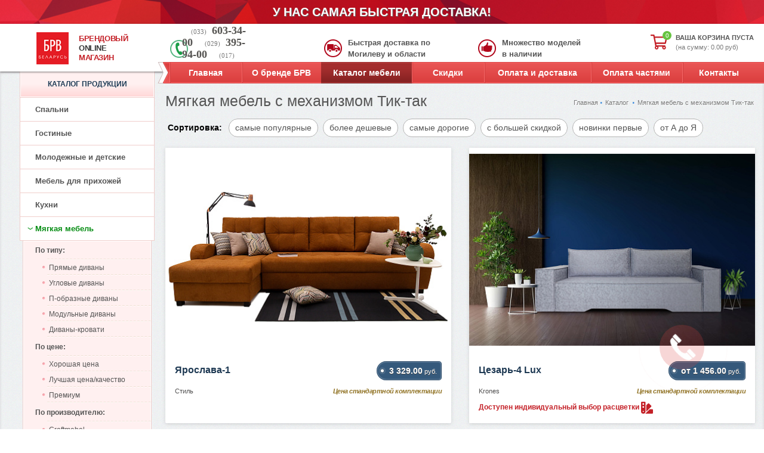

--- FILE ---
content_type: text/html; charset=UTF-8
request_url: https://mogilev.brw-online.by/katalog-mebeli-brw/divany-pantograf/
body_size: 28576
content:
	<!DOCTYPE html>
<html xmlns="http://www.w3.org/1999/xhtml" xml:lang="ru" lang="ru">

<head>
    <meta http-equiv="Content-Type" content="text/html; charset=UTF-8" />
<meta name="keywords" content="мебель BRW каталог, мебель БРВ цены, мебель Black Red White каталог и цены, фабрика БРВ" />
<meta name="description" content="Мебель для дома от фабрики Black Red White на любой вкус. Удобная навигация по разделам каталога, фото и цены, бесплатная доставка" />
<link href="/bitrix/js/ui/design-tokens/dist/ui.design-tokens.min.css?174076353723463"  rel="stylesheet" />
<link href="/bitrix/js/ui/fonts/opensans/ui.font.opensans.min.css?17407463802320"  rel="stylesheet" />
<link href="/bitrix/js/main/popup/dist/main.popup.bundle.min.css?174076380026589"  rel="stylesheet" />
<link href="/bitrix/templates/brw/components/bitrix/menu/mobile/style.css?15510158451017"  data-template-style="true"  rel="stylesheet" />
<script>if(!window.BX)window.BX={};if(!window.BX.message)window.BX.message=function(mess){if(typeof mess==='object'){for(let i in mess) {BX.message[i]=mess[i];} return true;}};</script>
<script>(window.BX||top.BX).message({"JS_CORE_LOADING":"Загрузка...","JS_CORE_NO_DATA":"- Нет данных -","JS_CORE_WINDOW_CLOSE":"Закрыть","JS_CORE_WINDOW_EXPAND":"Развернуть","JS_CORE_WINDOW_NARROW":"Свернуть в окно","JS_CORE_WINDOW_SAVE":"Сохранить","JS_CORE_WINDOW_CANCEL":"Отменить","JS_CORE_WINDOW_CONTINUE":"Продолжить","JS_CORE_H":"ч","JS_CORE_M":"м","JS_CORE_S":"с","JSADM_AI_HIDE_EXTRA":"Скрыть лишние","JSADM_AI_ALL_NOTIF":"Показать все","JSADM_AUTH_REQ":"Требуется авторизация!","JS_CORE_WINDOW_AUTH":"Войти","JS_CORE_IMAGE_FULL":"Полный размер"});</script>

<script src="/bitrix/js/main/core/core.min.js?1596126406225181"></script>

<script>BX.Runtime.registerExtension({"name":"main.core","namespace":"BX","loaded":true});</script>
<script>BX.setJSList(["\/bitrix\/js\/main\/core\/core_ajax.js","\/bitrix\/js\/main\/core\/core_promise.js","\/bitrix\/js\/main\/polyfill\/promise\/js\/promise.js","\/bitrix\/js\/main\/loadext\/loadext.js","\/bitrix\/js\/main\/loadext\/extension.js","\/bitrix\/js\/main\/polyfill\/promise\/js\/promise.js","\/bitrix\/js\/main\/polyfill\/find\/js\/find.js","\/bitrix\/js\/main\/polyfill\/includes\/js\/includes.js","\/bitrix\/js\/main\/polyfill\/matches\/js\/matches.js","\/bitrix\/js\/ui\/polyfill\/closest\/js\/closest.js","\/bitrix\/js\/main\/polyfill\/fill\/main.polyfill.fill.js","\/bitrix\/js\/main\/polyfill\/find\/js\/find.js","\/bitrix\/js\/main\/polyfill\/matches\/js\/matches.js","\/bitrix\/js\/main\/polyfill\/core\/dist\/polyfill.bundle.js","\/bitrix\/js\/main\/core\/core.js","\/bitrix\/js\/main\/polyfill\/intersectionobserver\/js\/intersectionobserver.js","\/bitrix\/js\/main\/lazyload\/dist\/lazyload.bundle.js","\/bitrix\/js\/main\/polyfill\/core\/dist\/polyfill.bundle.js","\/bitrix\/js\/main\/parambag\/dist\/parambag.bundle.js"]);
</script>
<script>BX.Runtime.registerExtension({"name":"ui.design-tokens","namespace":"window","loaded":true});</script>
<script>BX.Runtime.registerExtension({"name":"ui.fonts.opensans","namespace":"window","loaded":true});</script>
<script>BX.Runtime.registerExtension({"name":"main.popup","namespace":"BX.Main","loaded":true});</script>
<script>BX.Runtime.registerExtension({"name":"popup","namespace":"window","loaded":true});</script>
<script>(window.BX||top.BX).message({"LANGUAGE_ID":"ru","FORMAT_DATE":"DD.MM.YYYY","FORMAT_DATETIME":"DD.MM.YYYY HH:MI:SS","COOKIE_PREFIX":"BITRIX_SM","SERVER_TZ_OFFSET":"0","UTF_MODE":"Y","SITE_ID":"s6","SITE_DIR":"\/","USER_ID":"","SERVER_TIME":1769995084,"USER_TZ_OFFSET":0,"USER_TZ_AUTO":"Y","bitrix_sessid":"3fc48eb81fd4974da5c12845f1e930e1"});</script>


<script src="/bitrix/js/main/popup/dist/main.popup.bundle.min.js?174076380065924"></script>


<script src="/bitrix/templates/brw/components/bitrix/search.suggest.input/direct/script.js?155101584712696"></script>
<script>var _ba = _ba || []; _ba.push(["aid", "158a5964435535ef3695818cf6e8945a"]); _ba.push(["host", "mogilev.brw-online.by"]); (function() {var ba = document.createElement("script"); ba.type = "text/javascript"; ba.async = true;ba.src = (document.location.protocol == "https:" ? "https://" : "http://") + "bitrix.info/ba.js";var s = document.getElementsByTagName("script")[0];s.parentNode.insertBefore(ba, s);})();</script>



    <!-- Google Tag Manager -->
    <script>
        (function(w, d, s, l, i) {
            w[l] = w[l] || [];
            w[l].push({
                'gtm.start': new Date().getTime(),
                event: 'gtm.js'
            });
            var f = d.getElementsByTagName(s)[0],
                j = d.createElement(s),
                dl = l != 'dataLayer' ? '&l=' + l : '';
            j.async = true;
            j.src =
                'https://www.googletagmanager.com/gtm.js?id=' + i + dl;
            f.parentNode.insertBefore(j, f);
        })(window, document, 'script', 'dataLayer', 'GTM-MQSHR3Q');
    </script>
    <!-- End Google Tag Manager -->


        <title>Мягкая мебель с механизмом Тик-так в Могилеве - купить мягкую мебель отличного качества</title>
    <meta>
    <meta content="width=device-width; initial-scale=1.0" name="viewport">
            <link rel="alternate" href="https://m.mogilev.brw-online.by/katalog-mebeli-brw/divany-pantograf/" />
    
    <script src="/bitrix/templates/theme/js/jquery-3.6.0.min.js" integrity="sha256-/xUj+3OJU5yExlq6GSYGSHk7tPXikynS7ogEvDej/m4=" crossorigin="anonymous"></script>
    <script src="/bitrix/templates/brw/highslide/highslide-full.min.js"></script>
    <script>
        document.createElement('header');
        document.createElement('nav');
        document.createElement('section');
        document.createElement('article');
        document.createElement('aside');
        document.createElement('footer');
    </script>

    <script src="/bitrix/templates/brw/js/jquery.modal.js"></script>
    <script src="/bitrix/templates/brw/js/jquery.element.js"></script>
    <script src="/bitrix/templates/brw/js/jquery.ddslick.min.js"></script>
    <script src="/bitrix/templates/brw/js/jquery.slider.js"></script>


    <script src="/bitrix/templates/theme/js/css3-mediaqueries.js"></script>
    <script src="/bitrix/templates/brw/js/jquery.directmenu.js"></script>
    <script src="/bitrix/templates/brw/js/jquery.mousewheel.js"></script>
    <script src="/bitrix/templates/brw/js/scrollbar/jquery.jscrollpane.min.js"></script>
    <script src="/bitrix/templates/brw/js/jquery.section.js"></script>
        <script src="/bitrix/templates/brw/js/jquery.cookie.js"></script>
    <script src="/bitrix/templates/brw/js/jquery-ui-1.10.3.custom.min.js"></script>
    <script async src="/bitrix/templates/brw/js/cookie.js"></script>
    <script async src="/bitrix/templates/brw/js/popup.js"></script>

	<script async src="/bitrix/templates/brw/js/jquery.countdown.min.js"></script>

    <link href="/bitrix/templates/brw/favicon/favicon.svg" rel="icon" type="image/svg+xml">
    <link href="/bitrix/templates/brw/favicon/favicon.ico" rel="shortcut icon" />
    <link href="/bitrix/templates/brw/favicon/favicon.ico" rel="icon" type="image/x-icon" />
    <link rel="apple-touch-icon" sizes="57x57" href="/bitrix/templates/brw/favicon/apple-icon-57x57.png">
    <link rel="apple-touch-icon" sizes="60x60" href="/bitrix/templates/brw/favicon/apple-icon-60x60.png">
    <link rel="apple-touch-icon" sizes="72x72" href="/bitrix/templates/brw/favicon/apple-icon-72x72.png">
    <link rel="apple-touch-icon" sizes="76x76" href="/bitrix/templates/brw/favicon/apple-icon-76x76.png">
    <link rel="apple-touch-icon" sizes="114x114" href="/bitrix/templates/brw/favicon/apple-icon-114x114.png">
    <link rel="apple-touch-icon" sizes="120x120" href="/bitrix/templates/brw/favicon/apple-icon-120x120.png">
    <link rel="apple-touch-icon" sizes="144x144" href="/bitrix/templates/brw/favicon/apple-icon-144x144.png">
    <link rel="apple-touch-icon" sizes="152x152" href="/bitrix/templates/brw/favicon/apple-icon-152x152.png">
    <link rel="apple-touch-icon" sizes="180x180" href="/bitrix/templates/brw/favicon/apple-icon-180x180.png">
    <link rel="icon" type="image/png" sizes="192x192" href="/bitrix/templates/brw/favicon/android-icon-192x192.png">
    <link rel="icon" type="image/png" sizes="32x32" href="/bitrix/templates/brw/favicon/favicon-32x32.png">
    <link rel="icon" type="image/png" sizes="96x96" href="/bitrix/templates/brw/favicon/favicon-96x96.png">
    <link rel="icon" type="image/png" sizes="16x16" href="/bitrix/templates/brw/favicon/favicon-16x16.png">
    <link rel="manifest" href="/bitrix/templates/brw/favicon/manifest.json">
    <meta name="msapplication-TileColor" content="#ffffff">
    <meta name="msapplication-TileImage" content="/bitrix/templates/brw/favicon/ms-icon-144x144.png">
    <meta name="theme-color" content="#ffffff">

    
            


    
        <link rel="stylesheet" href="/bitrix/templates/theme/css/swiper-bundle.min.css" />
        <link rel="stylesheet" href="/bitrix/templates/brw/css/bootstrap-gen.css?c=1327614871" />
    <link rel="stylesheet" href="/bitrix/templates/brw/css/unify-gen.css?c=875199387" />


        <link rel="stylesheet" href="/bitrix/templates/brw/highslide/highslide.css" />

            <link rel="stylesheet" href="/bitrix/templates/brw/css/style-gen.css?c=1809590272" />







    
    <script>
        $(document).ready(function() {
            var h2Elem = $("#page .text > h2");
            for (var i = 0; i < h2Elem.length; i++) {
                var newElem = $('<div class="head-line"><div class="h-text"><div class="t"><b></b></div></div></div>');
                $(h2Elem[i]).after(newElem);
                newElem.find("B").append($(h2Elem[i]));
            }
            var t = $("#page .cart_prod .h-brend div.t");
            for (var i = 0; i < t.length; i++) {
                if ($(t[i]).width() > 505) {
                    $(t[i]).parents(".cart_prod").addClass("long");
                }
            }
        });
    </script>

    <meta name='yandex-verification' content='7f12438f579df638' />        
    
</head>

<body data-spy="scroll" data-offset="205" data-target="#list-example" style="position:relative;">
    <!-- Google Tag Manager (noscript) -->
    <noscript><iframe src="https://www.googletagmanager.com/ns.html?id=GTM-MQSHR3Q" height="0" width="0" style="display:none;visibility:hidden"></iframe></noscript>
    <!-- End Google Tag Manager (noscript) -->
                <div class="bannertop_bonus"  onclick="location.href='/'">
        У НАС САМАЯ БЫСТРАЯ ДОСТАВКА!
    </div>
                <div class="body_header">
            <div class="body_menu"></div>
            <div class="container">

                <header class='header'>
                    <a href="/" class="logo">
                        <span class="logo-picture"><img src="/bitrix/templates/brw/img/app/logo_brw__63x63.png" alt=""></span>
                        <span class="logo-text">Брендовый<br><span>Online</span><br>Магазин</span>
                    </a>
                        <div class="basket">
        <div class="basket__icon">
            <svg xmlns="http://www.w3.org/2000/svg" viewBox="0 0 576 512">
                <path d="M551.991 64H144.28l-8.726-44.608C133.35 8.128 123.478 0 112 0H12C5.373 0 0 5.373 0 12v24c0 6.627 5.373 12 12 12h80.24l69.594 355.701C150.796 415.201 144 430.802 144 448c0 35.346 28.654 64 64 64s64-28.654 64-64a63.681 63.681 0 0 0-8.583-32h145.167a63.681 63.681 0 0 0-8.583 32c0 35.346 28.654 64 64 64 35.346 0 64-28.654 64-64 0-18.136-7.556-34.496-19.676-46.142l1.035-4.757c3.254-14.96-8.142-29.101-23.452-29.101H203.76l-9.39-48h312.405c11.29 0 21.054-7.869 23.452-18.902l45.216-208C578.695 78.139 567.299 64 551.991 64zM208 472c-13.234 0-24-10.766-24-24s10.766-24 24-24 24 10.766 24 24-10.766 24-24 24zm256 0c-13.234 0-24-10.766-24-24s10.766-24 24-24 24 10.766 24 24-10.766 24-24 24zm23.438-200H184.98l-31.31-160h368.548l-34.78 160z" />
            </svg>
            <div class="number_of_prod" style="">0</div>
        </div>
        <div class="basket__info">
                            <p style="cursor:pointer">ВАША КОРЗИНА ПУСТА</p>
                        <p class='sum' style="cursor:pointer">
    <span>(на сумму: 0.00 руб)</span>
</p>
        </div>
    </div>
                    <a class="menu-toggle" role="button">
                        <svg width='22px' xmlns="http://www.w3.org/2000/svg" viewBox="0 0 448 512">
                            <path d="M16 132h416c8.837 0 16-7.163 16-16V76c0-8.837-7.163-16-16-16H16C7.163 60 0 67.163 0 76v40c0 8.837 7.163 16 16 16zm0 160h416c8.837 0 16-7.163 16-16v-40c0-8.837-7.163-16-16-16H16c-8.837 0-16 7.163-16 16v40c0 8.837 7.163 16 16 16zm0 160h416c8.837 0 16-7.163 16-16v-40c0-8.837-7.163-16-16-16H16c-8.837 0-16 7.163-16 16v40c0 8.837 7.163 16 16 16z" />
                        </svg>
                    </a>
                    <div class="top_info">
                        <div class="wrapers">
                            <div class="wrap">
                                				
				<div class="phone">
					<p>
						<span>(033) </span>603-34-00						<span>(029) </span>395-94-00						<span>(017) </span>395-70-00					</p>
				</div>
				
		                            </div>
                            <div class="wrap">
                                 <div class="header-delivery">
  <p>Быстрая доставка по Могилеву и области
  </p>
 </div>
                            </div>
                            <div class="wrap">
                                  
<div class="header-models"> 
  <p>Множество моделей в наличии</p>
 </div>                            </div>
                        </div>
                    </div>
                    <div class="clr"></div>

                    <div class="topmenu">
	<ul class="menu">
			<li class='first'><a href="/">Главная</a></li>
			<li class=''><a href="/brend-brw/">О бренде БРВ</a></li>
			<li class='active'><a href="/katalog-mebeli-brw/">Каталог мебели</a></li>
			<li class=''><a href="/skidki-mebel-brw/">Скидки</a></li>
			<li class=''><a href="/oplata-dostavka-brw/">Оплата и доставка</a></li>
			<li class=''><a href="/mebel-brw-rassrochka-kredit/">Оплата частями</a></li>
			<li class=''><a href="/contacts/">Контакты</a></li>
		<li class="search" style="display:none;">
<form action="/search/" method="get" styl4e="display:none;" id='search' name='search'>
	<script>
if (!window.oObject || typeof oObject != "object")
	window.oObject = {};

window.qplSKIW_CheckThis = document.qplSKIW_CheckThis = function(oObj)
{
	try
	{
		if(SuggestLoaded)
		{
			if (typeof window.oObject[oObj.id] != 'object')
				window.oObject[oObj.id] = new JsSuggest(oObj, 'pe:10,md5:,site:s6');
			return;
		}
		else
		{
			setTimeout(qplSKIW_CheckThis(oObj), 10);
		}
	}
	catch(e)
	{
		setTimeout(qplSKIW_CheckThis(oObj), 10);
	}
}
</script>
<IFRAME style="width:0px; height:0px; border: 0px;" src="javascript:''" name="qplSKIW_div_frame" id="qplSKIW_div_frame"></IFRAME>
<input  size="20" name="q" id="qplSKIW" value="" class="text search-suggest" type="text" autocomplete="off" onfocus="qplSKIW_CheckThis(this);" />
<input type="button" value="" onclick="$('#search').submit(); return false;" class="button">
<!--//	&nbsp;<input type="submit" onclick="$.cookie('REMOVED', null);" value="" />//-->
	<input type="hidden" name="how" value="r" />
</form>

	</li>
	</ul>
</div>                    <nav class="nav mobile-menu" role="navigation">
                        <div class="nav__wrapper">
                            <div class="nav__header">
                                <a href="/" class="dinamic__title">Монобрендовый магазин БРВ</a>
                                <!--Close menu-icon-COPY-->
                                <a class="menu-toggle menu-toggle-copy close-menu" role="button">
                                    <svg width='16px' xmlns="http://www.w3.org/2000/svg" viewBox="0 0 352 512">
                                        <path d="M242.72 256l100.07-100.07c12.28-12.28 12.28-32.19 0-44.48l-22.24-22.24c-12.28-12.28-32.19-12.28-44.48 0L176 189.28 75.93 89.21c-12.28-12.28-32.19-12.28-44.48 0L9.21 111.45c-12.28 12.28-12.28 32.19 0 44.48L109.28 256 9.21 356.07c-12.28 12.28-12.28 32.19 0 44.48l22.24 22.24c12.28 12.28 32.2 12.28 44.48 0L176 322.72l100.07 100.07c12.28 12.28 32.2 12.28 44.48 0l22.24-22.24c12.28-12.28 12.28-32.19 0-44.48L242.72 256z" />
                                    </svg>
                                </a>
                                <!--Close menu-icon-COPY   \\\\-->
                            </div>
                            <div class="nav__body">
                                <div class="nav__items">
                                    <a href='/' class="nav__item">
                                        <i class="nav__icon circled">
                                            <svg class='svg-icon svg-icon__home' width='20px' xmlns="http://www.w3.org/2000/svg" viewBox="0 0 576 512">
                                                <path d="M280.37 148.26L96 300.11V464a16 16 0 0 0 16 16l112.06-.29a16 16 0 0 0 15.92-16V368a16 16 0 0 1 16-16h64a16 16 0 0 1 16 16v95.64a16 16 0 0 0 16 16.05L464 480a16 16 0 0 0 16-16V300L295.67 148.26a12.19 12.19 0 0 0-15.3 0zM571.6 251.47L488 182.56V44.05a12 12 0 0 0-12-12h-56a12 12 0 0 0-12 12v72.61L318.47 43a48 48 0 0 0-61 0L4.34 251.47a12 12 0 0 0-1.6 16.9l25.5 31A12 12 0 0 0 45.15 301l235.22-193.74a12.19 12.19 0 0 1 15.3 0L530.9 301a12 12 0 0 0 16.9-1.6l25.5-31a12 12 0 0 0-1.7-16.93z" />
                                            </svg>
                                        </i>
                                        <span class="nav__name">Главная</span>
                                    </a>
                                    <a href="/personal/cart/" class="nav__item">
                                        <i class="nav__icon circled">
                                            <svg class='svg-icon svg-icon__cart' width='18px' xmlns="http://www.w3.org/2000/svg" viewBox="0 0 576 512">
                                                <path d="M528.12 301.319l47.273-208C578.806 78.301 567.391 64 551.99 64H159.208l-9.166-44.81C147.758 8.021 137.93 0 126.529 0H24C10.745 0 0 10.745 0 24v16c0 13.255 10.745 24 24 24h69.883l70.248 343.435C147.325 417.1 136 435.222 136 456c0 30.928 25.072 56 56 56s56-25.072 56-56c0-15.674-6.447-29.835-16.824-40h209.647C430.447 426.165 424 440.326 424 456c0 30.928 25.072 56 56 56s56-25.072 56-56c0-22.172-12.888-41.332-31.579-50.405l5.517-24.276c3.413-15.018-8.002-29.319-23.403-29.319H218.117l-6.545-32h293.145c11.206 0 20.92-7.754 23.403-18.681z" />
                                            </svg>
                                        </i>
                                        <span class="nav__name">
                                            Корзина
                                            <span class="purchase-counter">
                                                0
                                            </span>
                                        </span>
                                    </a>
                                </div>
                                <div class="nav__items">
                                    <a href="javascript:void(0);" class="nav__item show-phone-modal">
                                        <i class="nav__icon circled" style='transform:rotate(93deg)'>
                                            <svg class='svg-icon svg-icon__phone' width='18px' xmlns="http://www.w3.org/2000/svg" viewBox="0 0 512 512">
                                                <path d="M493.4 24.6l-104-24c-11.3-2.6-22.9 3.3-27.5 13.9l-48 112c-4.2 9.8-1.4 21.3 6.9 28l60.6 49.6c-36 76.7-98.9 140.5-177.2 177.2l-49.6-60.6c-6.8-8.3-18.2-11.1-28-6.9l-112 48C3.9 366.5-2 378.1.6 389.4l24 104C27.1 504.2 36.7 512 48 512c256.1 0 464-207.5 464-464 0-11.2-7.7-20.9-18.6-23.4z" />
                                            </svg>
                                        </i>
                                        <span class='nav__name'>Заказать звонок</span>
                                    </a>
                                    <a href="/katalog-mebeli-brw/" class="nav__item">
                                        <i class="nav__icon circled">
                                            <svg class='svg-icon svg-icon__book' width='16px' xmlns="http://www.w3.org/2000/svg" viewBox="0 0 448 512">
                                                <path d="M448 360V24c0-13.3-10.7-24-24-24H96C43 0 0 43 0 96v320c0 53 43 96 96 96h328c13.3 0 24-10.7 24-24v-16c0-7.5-3.5-14.3-8.9-18.7-4.2-15.4-4.2-59.3 0-74.7 5.4-4.3 8.9-11.1 8.9-18.6zM128 134c0-3.3 2.7-6 6-6h212c3.3 0 6 2.7 6 6v20c0 3.3-2.7 6-6 6H134c-3.3 0-6-2.7-6-6v-20zm0 64c0-3.3 2.7-6 6-6h212c3.3 0 6 2.7 6 6v20c0 3.3-2.7 6-6 6H134c-3.3 0-6-2.7-6-6v-20zm253.4 250H96c-17.7 0-32-14.3-32-32 0-17.6 14.4-32 32-32h285.4c-1.9 17.1-1.9 46.9 0 64z" />
                                            </svg>
                                        </i>
                                        <span class='nav__name'>Каталог</span>
                                    </a>
                                </div>
                                <div class="nav__menu">
                                    


    <ul class="main">
                                    <li class='li'>
                    <a href="/katalog-mebeli-brw/spalni/">
                        <svg viewBox="0 0 28 28" xmlns="http://www.w3.org/2000/svg">
<path d="M.5 15.5l-.474-.158A.5.5 0 000 15.5h.5zm4.644-8.243l.485.122-.485-.122zm-.5 2l.485.122-.485-.122zM23.5 15.5h.5a.5.5 0 00-.026-.158l-.474.158zm-4.644-8.243l-.485.122.485-.122zm.5 2l-.485.122.485-.122zM23.5 19.5H23h.5zm-21 3H2a.5.5 0 00.5.5v-.5zm1 0v.5a.5.5 0 00.447-.276L3.5 22.5zm18 0v.5a.5.5 0 00.5-.5h-.5zm-1 0l-.447.224A.5.5 0 0020.5 23v-.5zM2 3.5v6h1v-6H2zm-2 12v4h1v-4H0zm2.026-6.158l-2 6 .948.316 2-6-.948-.316zM4.614 9H2.5v1h2.114V9zM9.5 6H6.114v1H9.5V6zM4.659 7.136l-.5 2 .97.243.5-2-.97-.243zM5.614 11H9.5v-1H5.614v1zM11 9.5v-2h-1v2h1zM9.5 11A1.5 1.5 0 0011 9.5h-1a.5.5 0 01-.5.5v1zM4.159 9.136A1.5 1.5 0 005.614 11v-1a.5.5 0 01-.485-.621l-.97-.243zM9.5 7a.5.5 0 01.5.5h1A1.5 1.5 0 009.5 6v1zM6.114 6A1.5 1.5 0 004.66 7.136l.97.243A.5.5 0 016.114 7V6zM4.5 1A2.5 2.5 0 002 3.5h1A1.5 1.5 0 014.5 2V1zM21 3.5v6h1v-6h-1zm2 12v4h1v-4h-1zm-1.974-5.842l2 6 .948-.316-2-6-.948.316zm-1.64.342H21.5V9h-2.114v1zM14.5 7h3.386V6H14.5v1zm3.871.379l.5 2 .97-.243-.5-2-.97.243zM18.386 10H14.5v1h3.886v-1zM14 9.5v-2h-1v2h1zm.5.5a.5.5 0 01-.5-.5h-1a1.5 1.5 0 001.5 1.5v-1zm4.371-.621a.5.5 0 01-.485.621v1a1.5 1.5 0 001.455-1.864l-.97.243zM14.5 6A1.5 1.5 0 0013 7.5h1a.5.5 0 01.5-.5V6zm3.386 1a.5.5 0 01.485.379l.97-.243A1.5 1.5 0 0017.886 6v1zM19.5 2A1.5 1.5 0 0121 3.5h1A2.5 2.5 0 0019.5 1v1zm0-1h-15v1h15V1zm-18 20h21v-1h-21v1zm22-6H.5v1h23v-1zm-10-6h-3v1h3V9zM23 19.5a.5.5 0 01-.5.5v1a1.5 1.5 0 001.5-1.5h-1zm-23 0A1.5 1.5 0 001.5 21v-1a.5.5 0 01-.5-.5H0zm2 1v2h1v-2H2zm.5 2.5h1v-1h-1v1zm1.447-.276l1-2-.894-.448-1 2 .894.448zM21 20.5v2h1v-2h-1zm.5 1.5h-1v1h1v-1zm-.553.276l-1-2-.894.448 1 2 .894-.448z"/>
</svg>                        Спальни                    </a>
                </li>
            
                                    <li class='li'>
                    <a href="/katalog-mebeli-brw/gostinie/">
                        <svg viewBox="0 0 24 24" xmlns="http://www.w3.org/2000/svg">
    <path d="M6 11a.5.5 0 11-1 0 .5.5 0 011 0zm3 0a.5.5 0 11-1 0 .5.5 0 011 0zm3 0a.5.5 0 11-1 0 .5.5 0 011 0zM4 23v.5a.5.5 0 00.5-.5H4zm-3 0H.5a.5.5 0 00.5.5V23zm22 .5a.5.5 0 000-1v1zm-7-.5v.5a.5.5 0 00.5-.5H16zm-3 0h-.5a.5.5 0 00.5.5V23zm-9-7v-.5a.5.5 0 00-.5.5H4zm9 0h.5a.5.5 0 00-.5-.5v.5zm0 3v.5a.5.5 0 00.5-.5H13zm-9 0h-.5a.5.5 0 00.5.5V19zM18.333 1V.5a.5.5 0 00-.466.319l.466.181zM16 7l-.466-.181A.5.5 0 0016 7.5V7zm7 0v.5a.5.5 0 00.466-.681L23 7zm-2.333-6l.466-.181A.5.5 0 0020.667.5V1zM4.5 8h8V7h-8v1zM14 9.5V13h1V9.5h-1zM3 13V9.5H2V13h1zm9.5-5A1.5 1.5 0 0114 9.5h1A2.5 2.5 0 0012.5 7v1zm-8-1A2.5 2.5 0 002 9.5h1A1.5 1.5 0 014.5 8V7zm-1 7.5V23h1v-8.5h-1zm.5 8H1v1h3v-1zm-2.5.5v-8.5h-1V23h1zm1-9.5a1 1 0 011 1h1a2 2 0 00-2-2v1zm0-1a2 2 0 00-2 2h1a1 1 0 011-1v-1zM1 23.5h22v-1H1v1zm14.5-9V23h1v-8.5h-1zm.5 8h-3v1h3v-1zm-2.5.5v-8.5h-1V23h1zm1-9.5a1 1 0 011 1h1a2 2 0 00-2-2v1zm0-1a2 2 0 00-2 2h1a1 1 0 011-1v-1zM4 16.5h9v-1H4v1zm8.5-.5v3h1v-3h-1zm.5 2.5H4v1h9v-1zm-8.5.5v-3h-1v3h1zM20 23V7h-1v16h1zM17.867.819l-2.333 6 .932.362 2.333-6-.932-.362zM16 7.5h7v-1h-7v1zm7.466-.681l-2.333-6-.932.362 2.333 6 .932-.362zM18.333 1.5h2.334v-1h-2.334v1z"/>
</svg>                        Гостиные                    </a>
                </li>
            
                                    <li class='li'>
                    <a href="/katalog-mebeli-brw/detskie/">
                        <svg viewBox="0 0 25 25" xmlns="http://www.w3.org/2000/svg">
    <path fill-rule="evenodd" clip-rule="evenodd" d="M1 3a1 1 0 011-1h10.992a1 1 0 011 1v9.982L14 18.226v.002l-.008 3.273a.5.5 0 01-1-.002L13 18.726H2.007L2 21.501a.5.5 0 11-1-.002l.008-3.272L1 3zm1.007 14.726H13l-.006-4.243H2l.006 4.243zM2 12.483V8.24h10.992v4.242H2zM12.992 7.24V3H2v4.241h10.992zM6.33 5.121a.5.5 0 01.5-.5h1.332a.5.5 0 010 1H6.83a.5.5 0 01-.5-.5zm0 5.241a.5.5 0 01.5-.5h1.332a.5.5 0 110 1H6.83a.5.5 0 01-.5-.5zm0 5.236a.5.5 0 01.501-.499l1.333.005a.5.5 0 11-.003 1l-1.333-.005a.5.5 0 01-.498-.501zm10.5.33c.274.654.803 1.444 1.596 1.947.822.521 1.983.77 3.574.138V18a3 3 0 00-5.17-2.072zm4.942 3.222c-1.59.472-2.889.199-3.882-.431-.762-.483-1.317-1.159-1.687-1.807a3 3 0 005.569 2.238zm-5.905-3.637a4 4 0 116.266 4.974 4 4 0 01-6.266-4.974z"/>
</svg>
                        Молодежные и детские                    </a>
                </li>
            
                                    <li class='li'>
                    <a href="/katalog-mebeli-brw/prihogie/">
                        <svg viewBox=" 0 0 24 24" xmlns="http://www.w3.org/2000/svg">
	<path d="M1 7v-.5a.5.5 0 00-.5.5H1zm22 0h.5a.5.5 0 00-.5-.5V7zm0 11v.5a.5.5 0 00.5-.5H23zM1 18H.5a.5.5 0 00.5.5V18zM12.5 7a.5.5 0 00-1 0h1zm-1 11a.5.5 0 001 0h-1zm3-6.5a.5.5 0 00-1 0h1zm-1 2a.5.5 0 001 0h-1zm-3-2a.5.5 0 00-1 0h1zm-1 2a.5.5 0 001 0h-1zm-6.015 4.621a.5.5 0 00-.97-.242l.97.242zM2 22l-.485-.121A.5.5 0 002 22.5V22zm1 0v.5a.5.5 0 00.447-.276L3 22zm2.447-3.776a.5.5 0 10-.894-.448l.894.448zm16.038-.345a.5.5 0 00-.97.242l.97-.242zM22 22v.5a.5.5 0 00.485-.621L22 22zm-1 0l-.447.224A.5.5 0 0021 22.5V22zm-1.553-4.224a.5.5 0 10-.894.448l.894-.448zM3 3v-.5a.5.5 0 00-.5.5H3zm6 0h.5a.5.5 0 00-.5-.5V3zm0 4v.5a.5.5 0 00.5-.5H9zM3 7h-.5a.5.5 0 00.5.5V7zm11-3v-.5a.5.5 0 00-.5.5h.5zm3 0h.5a.5.5 0 00-.5-.5V4zm-3 3h-.5a.5.5 0 00.5.5V7zm3-5v-.5a.5.5 0 00-.5.5h.5zm5 0h.5a.5.5 0 00-.5-.5V2zm0 5v.5a.5.5 0 00.5-.5H22zm-2-5a.5.5 0 00-1 0h1zm-1 2a.5.5 0 001 0h-1zM1 7.5h22v-1H1v1zM22.5 7v11h1V7h-1zm.5 10.5H1v1h22v-1zM1.5 18V7h-1v11h1zm10-11v11h1V7h-1zm2 4.5v2h1v-2h-1zm-4 0v2h1v-2h-1zm-6.985 6.379l-1 4 .97.242 1-4-.97-.242zM2 22.5h1v-1H2v1zm1.447-.276l2-4-.894-.448-2 4 .894.448zm17.068-4.103l1 4 .97-.242-1-4-.97.242zM22 21.5h-1v1h1v-1zm-.553.276l-2-4-.894.448 2 4 .894-.448zM3 3.5h6v-1H3v1zM8.5 3v4h1V3h-1zM9 6.5H3v1h6v-1zM3.5 7V3h-1v4h1zm1-4v4h1V3h-1zm2 0v4h1V3h-1zM14 4.5h3v-1h-3v1zm2.5-.5v3h1V4h-1zm.5 2.5h-3v1h3v-1zm-2.5.5V4h-1v3h1zM17 2.5h5v-1h-5v1zm4.5-.5v5h1V2h-1zm.5 4.5h-5v1h5v-1zm-4.5.5V2h-1v5h1zM19 2v2h1V2h-1z"/>
</svg>
                        Мебель для прихожей                    </a>
                </li>
            
                                    <li class='li'>
                    <a href="/katalog-mebeli-brw/kuhni/">
                        <svg viewBox="0 0 26 26" xmlns="http://www.w3.org/2000/svg">
	<path fill-rule="evenodd" clip-rule="evenodd" d="M7 3a.5.5 0 01.5.5v1a.5.5 0 01-1 0v-1A.5.5 0 017 3zm0 6.5a.5.5 0 01.5.5v1a.5.5 0 01-1 0v-1a.5.5 0 01.5-.5z"/>
	<path fill-rule="evenodd" clip-rule="evenodd" d="M.5 1A.5.5 0 011 .5h8a.5.5 0 01.5.5v8.5H23a.5.5 0 01.5.5v13a.5.5 0 01-.5.5H1a.5.5 0 01-.5-.5V1zm9 9.5v4h5v-4h-5zm6 0v12h7v-12h-7zm-1 12v-7h-5v7h5zm-6 0v-15h-7v15h7zm-7-16h7v-5h-7v5zm15 5.5a.5.5 0 01.5-.5h4a.5.5 0 010 1h-4a.5.5 0 01-.5-.5zm0 3a.5.5 0 01.5-.5h4a.5.5 0 01.5.5v6a.5.5 0 01-.5.5h-4a.5.5 0 01-.5-.5v-6zm1 .5v5h3v-5h-3z"/>
	<path fill-rule="evenodd" clip-rule="evenodd" d="M17.5 1a.5.5 0 01.5-.5h2a.5.5 0 01.5.5v1.266l2.82 2.35A.5.5 0 0123 5.5h-8a.5.5 0 01-.32-.884l2.82-2.35V1zm1 .5v1a.5.5 0 01-.18.384L16.381 4.5h5.238l-1.94-1.616A.5.5 0 0119.5 2.5v-1h-1z"/>
</svg>                        Кухни                    </a>
                </li>
            
                                    <li class='li'>
                    <a href="/katalog-mebeli-brw/divany/">
                        <svg viewBox="0 0 26 26" xmlns="http://www.w3.org/2000/svg">
    <path d="M9 8.5a.5.5 0 11-1 0 .5.5 0 011 0zm3.5 0a.5.5 0 11-1 0 .5.5 0 011 0zm3.5 0a.5.5 0 11-1 0 .5.5 0 011 0zM3.321 18l-.474.16.115.34h.359V18zm-2.213-6.545l.473-.16-.473.16zm3.676-1.208l.473-.16-.473.16zm1.43 4.23l-.474.16.115.34h.36v-.5zM20.68 18v.5h.359l.115-.34-.474-.16zm2.213-6.545l-.473-.16.473.16zm-3.676-1.208l-.473-.16.473.16zm-1.43 4.23v.5h.359l.114-.34-.473-.16zM5.5 18a.5.5 0 00-1 0h1zM5 19.5h-.5a.5.5 0 00.5.5v-.5zM19.5 18a.5.5 0 00-1 0h1zm-.5 1.5v.5a.5.5 0 00.5-.5H19zm-13 0v.5h.36l.114-.342L6 19.5zm12 0l-.474.158.114.342H18v-.5zM7 5.5h10v-1H7v1zM19.5 8v1.244h1V8h-1zm-15 1.244V8h-1v1.244h1zM17 5.5A2.5 2.5 0 0119.5 8h1A3.5 3.5 0 0017 4.5v1zm-10-1A3.5 3.5 0 003.5 8h1A2.5 2.5 0 017 5.5v-1zM3.795 17.84L1.58 11.295l-.947.32 2.213 6.545.948-.32zm.515-7.433l1.43 4.23.948-.32-1.43-4.23-.948.32zm16.843 7.753l2.213-6.545-.947-.32-2.214 6.545.948.32zm-2.41-8.073l-1.43 4.23.947.32 1.43-4.23-.947-.32zm-12.529 4.89h11.572v-1H6.214v1zm-4.633-3.682c-.147-.437-.08-.791.089-1.066.175-.287.482-.518.846-.64.365-.12.75-.12 1.067.006.304.121.577.368.727.812l.947-.32c-.243-.719-.724-1.19-1.304-1.421-.568-.225-1.198-.209-1.752-.025-.553.184-1.067.547-1.384 1.066-.325.53-.424 1.194-.183 1.908l.947-.32zm21.785.32c.241-.714.142-1.377-.183-1.908-.317-.519-.83-.882-1.384-1.066-.554-.184-1.184-.2-1.752.025-.58.23-1.061.702-1.304 1.421l.947.32c.15-.444.423-.69.726-.812.318-.126.703-.126 1.067-.005.365.121.671.352.848.639.168.275.235.629.088 1.066l.947.32zM4.5 18v1.5h1V18h-1zm14 0v1.5h1V18h-1zM5 20h1v-1H5v1zm-1.679-1.5H6.5v-1H3.321v1zm3.153 1.158l.5-1.5-.948-.316-.5 1.5.948.316zM19 19h-1v1h1v-1zm-12.5-.5h11v-1h-11v1zm11 0h3.179v-1H17.5v1zm.974.842l-.5-1.5-.948.316.5 1.5.948-.316zM7.714 12.5H16.5v-1H7.714v1zm9.572 1.008v.97h1v-.97h-1zm-10.572.97v-.977h-1v.977h1zM16.5 12.5c.262 0 .44.1.563.255.132.166.223.425.223.753h1c0-.5-.138-.996-.441-1.376A1.674 1.674 0 0016.5 11.5v1zm-8.786-1a2 2 0 00-2 2h1a1 1 0 011-1v-1zm-1.5 2h.5-1 .5z"/>									
</svg>                        Мягкая мебель                    </a>
                </li>
            
                                    <li class='li'>
                    <a href="/katalog-mebeli-brw/matrasi/">
                        <svg viewBox="-5 0 50 50" xmlns="http://www.w3.org/2000/svg">
    <path d="M25.3 14.5l-.1-.1c-.1-.1-.2-.1-.2-.2L21.1 11c-.7-.6-1.6-.9-2.5-.9L4.2 10C2.1 10 .4 11.7.4 13.8v20.4c0 .5.2 2.9 1.3 3.9l3.7 2.8C6.1 41.5 7 42 8 42h15.1c1.9 0 3.4-1.7 3.4-3.8V17.3c0-1.1-.4-2.1-1.2-2.8.1 0 .1 0 0 0zM18.6 12c.4 0 .8.2 1.2.5l1.3 1.1h-13L6.6 12h12zM4.5 37.6l-1.4-1.1c-.3-.3-.6-1.6-.6-2.3V16l2 1.8v19.8zM5 15.5l-2.4-2.1c.2-.7.7-1.2 1.3-1.3L6 14.2c-.4.4-.8.8-1 1.3zm19.5 22.7c0 1-.6 1.8-1.4 1.8H8c-.2 0-.4 0-.5-.1s-.1-.2-.2-.2l-.4-.3c-.2-.3-.3-.7-.3-1.1v-21c0-1 .6-1.8 1.4-1.8h15.1c.2 0 .4.1.6.2l.3.3c.3.3.5.8.5 1.3v20.9z"/>
	<circle cx="11.1" cy="19.7" r="1"/>
	<circle cx="20" cy="19.7" r="1"/>
	<circle cx="11.1" cy="27.8" r="1"/>
	<circle cx="20" cy="27.8" r="1"/>
	<circle cx="11.1" cy="35.9" r="1"/>
	<circle cx="20" cy="35.9" r="1"/>
	<circle cx="27" cy="9.7" r="1"/>
	<path d="M32.4 4.5l-.2-.2c-.1 0 0 0 0 0L28.1 1c-.7-.6-1.6-1-2.5-1H11.2c-2 0-3.7 1.7-3.7 3.8V7c0 .6.4 1 1 1s1-.4 1-1V6l1.8 1.6.1.1c.2.2.6.3 1 .3.7 0 1.2-.4 1.2-1 .1-.8.7-1.4 1.4-1.4h15.1c.2 0 .4.1.6.2l.3.2c.3.3.5.8.5 1.3v20.9c0 1-.6 1.8-1.4 1.8h-.5c-.6 0-1 .4-1 1s.5 1 1 1h.5c1.9 0 3.4-1.7 3.4-3.8V7.3c0-1.1-.4-2.1-1.1-2.8zM10.9 2L13 4.2c-.4.3-.8.8-1 1.3L9.5 3.4c.2-.7.7-1.2 1.4-1.4zm4.2 1.6L13.6 2h12c.4 0 .8.2 1.2.5l1.3 1.1h-13z"/>						
</svg>                        Матрасы                    </a>
                </li>
            
                                    <li class='li current'>
                    <a href="/katalog-mebeli-brw/#all-collections">
                        <?xml version="1.0" standalone="no"?>
<!DOCTYPE svg PUBLIC "-//W3C//DTD SVG 20010904//EN"
 "http://www.w3.org/TR/2001/REC-SVG-20010904/DTD/svg10.dtd">
<svg version="1.0" xmlns="http://www.w3.org/2000/svg"
 width="50.000000pt" height="50.000000pt" viewBox="0 0 50.000000 50.000000"
 preserveAspectRatio="xMidYMid meet">

<g transform="translate(0.000000,50.000000) scale(0.100000,-0.100000)"
fill="#000000" stroke="none">
<path d="M20 300 l0 -150 180 0 180 0 0 150 0 150 -180 0 -180 0 0 -150z m340
48 l0 -82 -30 29 -30 29 -26 -25 -26 -24 -53 60 -54 60 -33 -31 c-69 -64 -68
-64 -68 5 l0 61 160 0 160 0 0 -82z m-167 -41 c34 -39 38 -49 27 -62 -28 -34
3 -26 40 10 l40 39 30 -29 c22 -21 30 -38 30 -62 l0 -33 -160 0 -160 0 0 54
c0 53 2 56 48 95 26 23 51 39 56 38 6 -2 28 -24 49 -50z"/>
<path d="M284 389 c-10 -17 13 -36 27 -22 12 12 4 33 -11 33 -5 0 -12 -5 -16
-11z"/>
<path d="M408 259 l4 -140 -171 3 c-132 2 -171 0 -171 -9 0 -10 43 -13 180
-13 l180 0 0 150 c0 113 -3 150 -12 150 -10 0 -12 -33 -10 -141z"/>
<path d="M458 209 l4 -140 -171 3 c-132 2 -171 0 -171 -9 0 -10 43 -13 180
-13 l180 0 0 150 c0 113 -3 150 -12 150 -10 0 -12 -33 -10 -141z"/>
</g>
</svg>
                        Все коллекции                    </a>
                </li>
            
            </ul>
                                </div>
                                <div class="nav__items">
                                    <a href="/brend-brw/" class=" nav__item">
                                        <i class='nav__icon circled'>
                                            <span class="j-icon__brw">BRW</span>
                                        </i>
                                        <span class='nav__name'>О бренде</span>
                                    </a>
                                    <a href="/contacts/" class="nav__item">
                                        <i class='nav__icon circled'>
                                            <svg class='svg-icon svg-icon__users' width='20px' xmlns="http://www.w3.org/2000/svg" viewBox="0 0 640 512">
                                                <path d="M96 224c35.3 0 64-28.7 64-64s-28.7-64-64-64-64 28.7-64 64 28.7 64 64 64zm448 0c35.3 0 64-28.7 64-64s-28.7-64-64-64-64 28.7-64 64 28.7 64 64 64zm32 32h-64c-17.6 0-33.5 7.1-45.1 18.6 40.3 22.1 68.9 62 75.1 109.4h66c17.7 0 32-14.3 32-32v-32c0-35.3-28.7-64-64-64zm-256 0c61.9 0 112-50.1 112-112S381.9 32 320 32 208 82.1 208 144s50.1 112 112 112zm76.8 32h-8.3c-20.8 10-43.9 16-68.5 16s-47.6-6-68.5-16h-8.3C179.6 288 128 339.6 128 403.2V432c0 26.5 21.5 48 48 48h288c26.5 0 48-21.5 48-48v-28.8c0-63.6-51.6-115.2-115.2-115.2zm-223.7-13.4C161.5 263.1 145.6 256 128 256H64c-35.3 0-64 28.7-64 64v32c0 17.7 14.3 32 32 32h65.9c6.3-47.4 34.9-87.3 75.2-109.4z" />
                                            </svg>
                                        </i>
                                        <span class='nav__name'>Контакты</span>
                                    </a>
                                </div>
                            </div>
                            <div class="nav__footer">
							   				
				
				<div class="phone-item">
                    <div class="phone-item__operator operator-a1"><span>A</span><sup>1</sup></div>
                        <a class="phone-item__number" href="tel:+375293959400" title="mobile number A1">
							<span>+375293959400						</a>
                </div>
                <div class="phone-item">
					<div 
class="phone-item__operator operator-mts"></div>
						<a class="phone-item__number" href="tel:+375336033400" title="mobile number MTS">
                            <span>+375336033400                        </a>
				</div>
				
		                            </div>
                        </div>
                    </nav>
            </header>            <div class="full-height-bg"></div>
        </div>    </div>    
    <div id="body_content" class="inner ">
        <div id="body_content_left">
            <div id="body_content_right">

                <div id="body_content_top"></div>
                <div id="body_content_bottom"></div>
                <div class="container">
                    <div id="content">
                        <div class="wrapper">
                            <div id="rightcont">
                                <div id="breadcrumbs" class="breadcrumbs"><a class="home" title="Главная" href="/">Главная</a><a href="/katalog-mebeli-brw/" title="Каталог" >Каталог</a> <span>Мягкая мебель с механизмом Тик-так</span></div>                                                                <div class="clr"></div>
                                

 		<h1>Мягкая мебель с механизмом Тик-так</h1>
		
	
<div id="page" class="bg-optional">
        <div id="sort">
        <span class="label">Сортировка:</span>
        		<a  href="javascript:void(0)" class="most-sorted" data-sortfield="Y" data-sortfieldby="rating" data-sortfieldorder="asc" >самые популярные</a>
				<a  href="javascript:void(0)" class="most-sorted" data-sortfield="Y" data-sortfieldby="price" data-sortfieldorder="asc" >более дешевые</a>
				<a  href="javascript:void(0)" class="most-sorted" data-sortfield="Y" data-sortfieldby="price" data-sortfieldorder="desc" >самые дорогие</a>
				<a  href="javascript:void(0)" class="most-sorted" data-sortfield="Y" data-sortfieldby="discount" data-sortfieldorder="desc" >с большей скидкой</a>
				<a  href="javascript:void(0)" class="most-sorted" data-sortfield="Y" data-sortfieldby="novelty" data-sortfieldorder="desc" >новинки первые</a>
				<a  href="javascript:void(0)" class="most-sorted" data-sortfield="Y" data-sortfieldby="name" data-sortfieldorder="asc" >от А до Я</a>
		
        
        <div class='clr'></div>
    </div>
        	<div class="brend enable-bootstrap">
					<div class="h-brend-emptyXXXXXXXXXXXX">

			</div>
				<div class="prods col-12" data-sortsection="0">
			<div class="row m-0 mt-1 justify-content-between">
				<span data-position='1' style='display: none'></span><div class="col-xl-6 col-lg-12 p-0 product-card pageable"  data-elementid="121363" data-iblockid="573" data-sortinfo='{"price":3329,"rating":null,"discount":0,"novelty":1643125503,"name":"\u042f\u0440\u043e\u0441\u043b\u0430\u0432\u0430-1"}'>
    <div id="prod_121363" class="prod col-12 p-0 bg-light bor-radius-2">

        <div class="prod_img">
                        <div class="prod_table">
                                                                                                
                <a href="/katalog-mebeli-brw/divany/yaroslava-1/">
                    <img class="d-xl-block d-lg-none  auto-width offer-element" border="0" data-src="/upload/resize_cache/iblock/284/490_320_1/284428cce14cc2c4aa9b15e64eebe261.jpg" alt="Ярослава-1" title="Ярослава-1" />
                    <img class="d-xl-none d-lg-block h-100 auto-width offer-element" border="0" data-src="/upload/iblock/284/284428cce14cc2c4aa9b15e64eebe261.jpg" alt="Ярослава-1" title="Ярослава-1" />
                </a>
            </div>
                    </div>
        <div class="card-info     px-3 py-3   ">
            <div class="card-info__head d-flex flex-wrap">
                <div class="card-info__name name">
                                            <a href="/katalog-mebeli-brw/divany/yaroslava-1/">Ярослава-1</a>
                                        <div class="clr"></div>
                </div>
                                                                                    <div data-bestpriceprocess='N' data-priceitmeid='121363' data-pricefile='s6_section_spalni' class="card-info__description d-flex align-items-center ml-auto">
									<div class="card-info__text cursive-text mr-2"></div>
					<div class="card-info__price ml-auto j-price-ticket j-price-ticket__big  j-price-ticket__darkblue"><b class="card-price__numbers">3 329.00</b><span class="card-price__rub">руб.</span></div>
								</div>            </div>

            <div class="card-info__sub d-flex justify-content-between align-items-center ">
                <div class="divany-brand">Стиль</div>                <div class="card-info__description add-products">
                                                                                    
                                        <i class="add-product__text">Цена стандартной комплектации</i>                </div>
                            </div>
                    </div>
    </div>
</div><span data-position='2' style='display: none'></span><div class="col-xl-6 col-lg-12 p-0 product-card pageable"  data-elementid="249414" data-iblockid="573" data-sortinfo='{"price":1456,"rating":null,"discount":0,"novelty":1759842181,"name":"\u0426\u0435\u0437\u0430\u0440\u044c-4 Lux"}'>
    <div id="prod_249414" class="prod col-12 p-0 bg-light bor-radius-2">

        <div class="prod_img">
                        <div class="prod_table">
                                                                                                
                <a href="/katalog-mebeli-brw/divany/tsezar-4-lux/">
                    <img class="d-xl-block d-lg-none  auto-width offer-element" border="0" data-src="/upload/resize_cache/iblock/76a/490_320_1/8fnxbs36twljkhvzp0hazvfe9cs9rakb.jpg" alt="Цезарь-4 Lux" title="Цезарь-4 Lux" />
                    <img class="d-xl-none d-lg-block h-100 auto-width offer-element" border="0" data-src="/upload/resize_cache/iblock/76a/1490_820_1/8fnxbs36twljkhvzp0hazvfe9cs9rakb.jpg" alt="Цезарь-4 Lux" title="Цезарь-4 Lux" />
                </a>
            </div>
                    </div>
        <div class="card-info     px-3 py-3   ">
            <div class="card-info__head d-flex flex-wrap">
                <div class="card-info__name name">
                                            <a href="/katalog-mebeli-brw/divany/tsezar-4-lux/">Цезарь-4 Lux</a>
                                        <div class="clr"></div>
                </div>
                                                                                                                        <div data-bestpriceprocess='N' data-priceitmeid='249414' data-pricefile='s6_section_spalni' class="card-info__description d-flex align-items-center ml-auto">
									<div class="card-info__text cursive-text mr-2"></div>
					<div class="card-info__price ml-auto j-price-ticket j-price-ticket__big  j-price-ticket__darkblue"><b class="card-price__numbers">от 1 456.00</b><span class="card-price__rub">руб.</span></div>
								</div>            </div>

            <div class="card-info__sub d-flex justify-content-between align-items-center ">
                <div class="divany-brand">Krones</div>                <div class="card-info__description add-products">
                                                                                    
                                        <i class="add-product__text">Цена стандартной комплектации</i>                </div>
                            </div>
                            <div class="coloration">
                    <div class="coloration__text">
                        Доступен индивидуальный выбор
                        <i class="text-nowrap">
                            расцветки
                            <i class="coloration__icon">
                                <svg class="coloration__svg" width='20' height='20' xmlns="http://www.w3.org/2000/svg" viewBox="0 0 512 512">
                                    <path d="M434.66,167.71h0L344.5,77.36a31.83,31.83,0,0,0-45-.07h0l-.07.07L224,152.88V424L434.66,212.9A32,32,0,0,0,434.66,167.71ZM480,320H373.09L186.68,506.51c-2.06,2.07-4.5,3.58-6.68,5.49H480a32,32,0,0,0,32-32V352A32,32,0,0,0,480,320ZM192,32A32,32,0,0,0,160,0H32A32,32,0,0,0,0,32V416a96,96,0,0,0,192,0ZM96,440a24,24,0,1,1,24-24A24,24,0,0,1,96,440Zm32-184H64V192h64Zm0-128H64V64h64Z" />
                                </svg>
                            </i>
                        </i>
                    </div>
                </div>
                    </div>
    </div>
</div>		

<div class="col-md-12 arrows px-0 bor-radius-2 border-white mb-3">
        <div class="slider-substrat__text">
		<span>Отдельные элементы коллекций</span>
	</div>
	    <div id="prods-slider" class="slider-substrat">
        <div class="py-2 px-0 slider-substrat__item  swiper-ribbon" style="margin-left: 105px;overflow: hidden;">
            <div class="swiper-wrapper px-2">
                                <div class="col swiper-slide">
                    <a href="/katalog-mebeli-brw/veshalki/" class="furniture-icon">
                        <img src="/upload/img/ribbon_icons/brw_veshalka.svg" alt="14"><sup>14</sup>
                    </a>
                    <div class="furniture-desc">Вешалки</div>
                </div>
                                <div class="col swiper-slide">
                    <a href="/katalog-mebeli-brw/vitriny/" class="furniture-icon">
                        <img src="/upload/img/ribbon_icons/brw_stellaj_vitrina.svg" alt="80"><sup>80</sup>
                    </a>
                    <div class="furniture-desc">Витрины</div>
                </div>
                                <div class="col swiper-slide">
                    <a href="/katalog-mebeli-brw/zhurnalnye-stoly/" class="furniture-icon">
                        <img src="/upload/img/ribbon_icons/brw_coffee_table.svg" alt="16"><sup>16</sup>
                    </a>
                    <div class="furniture-desc">Журнальные столы</div>
                </div>
                                <div class="col swiper-slide">
                    <a href="/katalog-mebeli-brw/zerkala/" class="furniture-icon">
                        <img src="/upload/img/ribbon_icons/brw_zerkalo.svg" alt="32"><sup>32</sup>
                    </a>
                    <div class="furniture-desc">Зеркала</div>
                </div>
                                <div class="col swiper-slide">
                    <a href="/katalog-mebeli-brw/komody/" class="furniture-icon">
                        <img src="/upload/img/ribbon_icons/brw_komod_3.svg" alt="29"><sup>29</sup>
                    </a>
                    <div class="furniture-desc">Комоды</div>
                </div>
                                <div class="col swiper-slide">
                    <a href="/katalog-mebeli-brw/krovati/" class="furniture-icon">
                        <img src="/upload/img/ribbon_icons/brw_bed.svg" alt="104"><sup>104</sup>
                    </a>
                    <div class="furniture-desc">Кровати</div>
                </div>
                                <div class="col swiper-slide">
                    <a href="/katalog-mebeli-brw/obedennye-stoly/" class="furniture-icon">
                        <img src="/upload/img/ribbon_icons/brw_table.svg" alt="9"><sup>9</sup>
                    </a>
                    <div class="furniture-desc">Обеденные столы</div>
                </div>
                                <div class="col swiper-slide">
                    <a href="/katalog-mebeli-brw/pismennye-stoly/" class="furniture-icon">
                        <img src="/upload/img/ribbon_icons/brw_writing_table2.svg" alt="18"><sup>18</sup>
                    </a>
                    <div class="furniture-desc">Письменные столы</div>
                </div>
                                <div class="col swiper-slide">
                    <a href="/katalog-mebeli-brw/polki/" class="furniture-icon">
                        <img src="/upload/img/ribbon_icons/brw_polka_2_box.svg" alt="28"><sup>28</sup>
                    </a>
                    <div class="furniture-desc">Полки</div>
                </div>
                                <div class="col swiper-slide">
                    <a href="/katalog-mebeli-brw/stellazhi/" class="furniture-icon">
                        <img src="/upload/img/ribbon_icons/brw_stellaj_vitrina.svg" alt="4"><sup>4</sup>
                    </a>
                    <div class="furniture-desc">Стеллажи</div>
                </div>
                                <div class="col swiper-slide">
                    <a href="/katalog-mebeli-brw/tualetnye-stoliki/" class="furniture-icon">
                        <img src="/upload/img/ribbon_icons/dressing-table.svg" alt="8"><sup>8</sup>
                    </a>
                    <div class="furniture-desc">Туалетные столики</div>
                </div>
                                <div class="col swiper-slide">
                    <a href="/katalog-mebeli-brw/tumby-dlya-obuvi/" class="furniture-icon">
                        <img src="/upload/img/ribbon_icons/brw_obuvnitca.svg" alt="29"><sup>29</sup>
                    </a>
                    <div class="furniture-desc">Тумбы для обуви</div>
                </div>
                                <div class="col swiper-slide">
                    <a href="/katalog-mebeli-brw/tumby-TV/" class="furniture-icon">
                        <img src="/upload/img/ribbon_icons/brw_TV-tumba.svg" alt="26"><sup>26</sup>
                    </a>
                    <div class="furniture-desc">Тумбы под ТВ</div>
                </div>
                                <div class="col swiper-slide">
                    <a href="/katalog-mebeli-brw/tumby-prikrovatnye/" class="furniture-icon">
                        <img src="/upload/img/ribbon_icons/brw_tumba_prikrovat.svg" alt="24"><sup>24</sup>
                    </a>
                    <div class="furniture-desc">Тумбы прикроватные</div>
                </div>
                                <div class="col swiper-slide">
                    <a href="/katalog-mebeli-brw/tumby-shirokie/" class="furniture-icon">
                        <img src="/upload/img/ribbon_icons/brw_komod_5.svg" alt="57"><sup>57</sup>
                    </a>
                    <div class="furniture-desc">Тумбы широкие</div>
                </div>
                                <div class="col swiper-slide">
                    <a href="/katalog-mebeli-brw/shkafy-dlya-odezhdy/" class="furniture-icon">
                        <img src="/upload/img/ribbon_icons/brw_3_closet.svg" alt="87"><sup>87</sup>
                    </a>
                    <div class="furniture-desc">Шкафы для одежды</div>
                </div>
                                <div class="col swiper-slide">
                    <a href="/katalog-mebeli-brw/naveshye-shkafy/" class="furniture-icon">
                        <img src="/upload/img/ribbon_icons/brw_two_polki.svg" alt="7"><sup>7</sup>
                    </a>
                    <div class="furniture-desc">Шкафы навесные</div>
                </div>
                            </div>
        </div>
        <div class="arrows-icon arrows-icon__right j-ribbon__arrow --next">
            <svg xmlns="http://www.w3.org/2000/svg" height="22" viewBox="0 0 256 512">
                <path d="M17.525 36.465l-7.071 7.07c-4.686 4.686-4.686 12.284 0 16.971L205.947 256 10.454 451.494c-4.686 4.686-4.686 12.284 0 16.971l7.071 7.07c4.686 4.686 12.284 4.686 16.97 0l211.051-211.05c4.686-4.686 4.686-12.284 0-16.971L34.495 36.465c-4.686-4.687-12.284-4.687-16.97 0z"></path>
            </svg>
        </div>
        <div class="arrows-icon arrows-icon__left j-ribbon__arrow --prev">
            <svg xmlns="http://www.w3.org/2000/svg" height="22" viewBox="0 0 256 512">
                <path d="M238.475 475.535l7.071-7.07c4.686-4.686 4.686-12.284 0-16.971L50.053 256 245.546 60.506c4.686-4.686 4.686-12.284 0-16.971l-7.071-7.07c-4.686-4.686-12.284-4.686-16.97 0L10.454 247.515c-4.686 4.686-4.686 12.284 0 16.971l211.051 211.05c4.686 4.686 12.284 4.686 16.97-.001z"></path>
            </svg>
        </div>
    </div>
</div>

<span data-position='3' style='display: none'></span><div class="col-xl-6 col-lg-12 p-0 product-card pageable"  data-elementid="121364" data-iblockid="573" data-sortinfo='{"price":4038,"rating":null,"discount":0,"novelty":1643125507,"name":"\u042f\u0440\u043e\u0441\u043b\u0430\u0432\u0430-2"}'>
    <div id="prod_121364" class="prod col-12 p-0 bg-light bor-radius-2">

        <div class="prod_img">
                        <div class="prod_table">
                                                                                                
                <a href="/katalog-mebeli-brw/divany/yaroslava-2/">
                    <img class="d-xl-block d-lg-none  auto-width offer-element" border="0" data-src="/upload/resize_cache/iblock/900/490_320_1/9001b0e1965d383ea6e54cddf2e92a8f.jpg" alt="Ярослава-2" title="Ярослава-2" />
                    <img class="d-xl-none d-lg-block h-100 auto-width offer-element" border="0" data-src="/upload/iblock/900/9001b0e1965d383ea6e54cddf2e92a8f.jpg" alt="Ярослава-2" title="Ярослава-2" />
                </a>
            </div>
                    </div>
        <div class="card-info     px-3 py-3   ">
            <div class="card-info__head d-flex flex-wrap">
                <div class="card-info__name name">
                                            <a href="/katalog-mebeli-brw/divany/yaroslava-2/">Ярослава-2</a>
                                        <div class="clr"></div>
                </div>
                                                                                    <div data-bestpriceprocess='N' data-priceitmeid='121364' data-pricefile='s6_section_spalni' class="card-info__description d-flex align-items-center ml-auto">
									<div class="card-info__text cursive-text mr-2"></div>
					<div class="card-info__price ml-auto j-price-ticket j-price-ticket__big  j-price-ticket__darkblue"><b class="card-price__numbers">4 038.00</b><span class="card-price__rub">руб.</span></div>
								</div>            </div>

            <div class="card-info__sub d-flex justify-content-between align-items-center ">
                <div class="divany-brand">Стиль</div>                <div class="card-info__description add-products">
                                                                                    
                                        <i class="add-product__text">Цена стандартной комплектации</i>                </div>
                            </div>
                    </div>
    </div>
</div><span data-position='4' style='display: none'></span><div class="col-xl-6 col-lg-12 p-0 product-card pageable"  data-elementid="121355" data-iblockid="573" data-sortinfo='{"price":2410,"rating":null,"discount":0,"novelty":1643125489,"name":"\u041c\u0430\u0440\u0433\u043e"}'>
    <div id="prod_121355" class="prod col-12 p-0 bg-light bor-radius-2">

        <div class="prod_img">
                        <div class="prod_table">
                                                                                                
                <a href="/katalog-mebeli-brw/divany/margo/">
                    <img class="d-xl-block d-lg-none  auto-width offer-element" border="0" data-src="/upload/resize_cache/iblock/964/490_320_1/96482988068c2a5dd296429a2d0e6371.jpg" alt="Марго" title="Марго" />
                    <img class="d-xl-none d-lg-block h-100 auto-width offer-element" border="0" data-src="/upload/iblock/964/96482988068c2a5dd296429a2d0e6371.jpg" alt="Марго" title="Марго" />
                </a>
            </div>
                    </div>
        <div class="card-info     px-3 py-3   ">
            <div class="card-info__head d-flex flex-wrap">
                <div class="card-info__name name">
                                            <a href="/katalog-mebeli-brw/divany/margo/">Марго</a>
                                        <div class="clr"></div>
                </div>
                                                                                    <div data-bestpriceprocess='N' data-priceitmeid='121355' data-pricefile='s6_section_spalni' class="card-info__description d-flex align-items-center ml-auto">
									<div class="card-info__text cursive-text mr-2"></div>
					<div class="card-info__price ml-auto j-price-ticket j-price-ticket__big  j-price-ticket__darkblue"><b class="card-price__numbers">2 410.00</b><span class="card-price__rub">руб.</span></div>
								</div>            </div>

            <div class="card-info__sub d-flex justify-content-between align-items-center ">
                <div class="divany-brand">Стиль</div>                <div class="card-info__description add-products">
                                                                                    
                                        <i class="add-product__text">Цена стандартной комплектации</i>                </div>
                            </div>
                    </div>
    </div>
</div><span data-position='5' style='display: none'></span><div class="col-xl-6 col-lg-12 p-0 product-card pageable"  data-elementid="121365" data-iblockid="573" data-sortinfo='{"price":3317,"rating":null,"discount":0,"novelty":1643125508,"name":"\u042f\u0440\u043e\u0441\u043b\u0430\u0432\u0430-4"}'>
    <div id="prod_121365" class="prod col-12 p-0 bg-light bor-radius-2">

        <div class="prod_img">
                        <div class="prod_table">
                                                                                                
                <a href="/katalog-mebeli-brw/divany/yaroslava-4/">
                    <img class="d-xl-block d-lg-none  auto-height offer-element" border="0" data-src="/upload/resize_cache/iblock/f45/490_320_1/f452eea07e2271ff0394492b238529d5.jpg" alt="Ярослава-4" title="Ярослава-4" />
                    <img class="d-xl-none d-lg-block h-100 auto-height offer-element" border="0" data-src="/upload/iblock/f45/f452eea07e2271ff0394492b238529d5.jpg" alt="Ярослава-4" title="Ярослава-4" />
                </a>
            </div>
                    </div>
        <div class="card-info     px-3 py-3   ">
            <div class="card-info__head d-flex flex-wrap">
                <div class="card-info__name name">
                                            <a href="/katalog-mebeli-brw/divany/yaroslava-4/">Ярослава-4</a>
                                        <div class="clr"></div>
                </div>
                                                                                    <div data-bestpriceprocess='N' data-priceitmeid='121365' data-pricefile='s6_section_spalni' class="card-info__description d-flex align-items-center ml-auto">
									<div class="card-info__text cursive-text mr-2"></div>
					<div class="card-info__price ml-auto j-price-ticket j-price-ticket__big  j-price-ticket__darkblue"><b class="card-price__numbers">3 317.00</b><span class="card-price__rub">руб.</span></div>
								</div>            </div>

            <div class="card-info__sub d-flex justify-content-between align-items-center ">
                <div class="divany-brand">Стиль</div>                <div class="card-info__description add-products">
                                                                                    
                                        <i class="add-product__text">Цена стандартной комплектации</i>                </div>
                            </div>
                    </div>
    </div>
</div><span data-position='6' style='display: none'></span><div class="col-xl-6 col-lg-12 p-0 product-card pageable"  data-elementid="121347" data-iblockid="573" data-sortinfo='{"price":2763,"rating":null,"discount":0,"novelty":1643125480,"name":"\u0410\u0434\u0435\u043b\u044c 1"}'>
    <div id="prod_121347" class="prod col-12 p-0 bg-light bor-radius-2">

        <div class="prod_img">
                        <div class="prod_table">
                                                                                                
                <a href="/katalog-mebeli-brw/divany/adel-1/">
                    <img class="d-xl-block d-lg-none  auto-width offer-element" border="0" data-src="/upload/resize_cache/iblock/0cf/490_320_1/0cfbdee189e0f0f758dbd55c7317af87.jpg" alt="Адель 1" title="Адель 1" />
                    <img class="d-xl-none d-lg-block h-100 auto-width offer-element" border="0" data-src="/upload/iblock/0cf/0cfbdee189e0f0f758dbd55c7317af87.jpg" alt="Адель 1" title="Адель 1" />
                </a>
            </div>
                    </div>
        <div class="card-info     px-3 py-3   ">
            <div class="card-info__head d-flex flex-wrap">
                <div class="card-info__name name">
                                            <a href="/katalog-mebeli-brw/divany/adel-1/">Адель 1</a>
                                        <div class="clr"></div>
                </div>
                                                                                                                        <div data-bestpriceprocess='N' data-priceitmeid='121347' data-pricefile='s6_section_spalni' class="card-info__description d-flex align-items-center ml-auto">
									<div class="card-info__text cursive-text mr-2"></div>
					<div class="card-info__price ml-auto j-price-ticket j-price-ticket__big  j-price-ticket__darkblue"><b class="card-price__numbers">2 763.00</b><span class="card-price__rub">руб.</span></div>
								</div>            </div>

            <div class="card-info__sub d-flex justify-content-between align-items-center ">
                <div class="divany-brand">Стиль</div>                <div class="card-info__description add-products">
                                                                                    
                                        <i class="add-product__text">Цена стандартной комплектации</i>                </div>
                            </div>
                    </div>
    </div>
</div><span data-position='7' style='display: none'></span><div class="col-xl-6 col-lg-12 p-0 product-card pageable"  data-elementid="120952" data-iblockid="573" data-sortinfo='{"price":3833,"rating":null,"discount":0,"novelty":1643125061,"name":"\u041b\u043e\u043b\u0438\u0442\u0430-1 \u0443\u0433\u043b\u043e\u0432\u043e\u0439"}'>
    <div id="prod_120952" class="prod col-12 p-0 bg-light bor-radius-2">

        <div class="prod_img">
                        <div class="prod_table">
                                                                                                
                <a href="/katalog-mebeli-brw/divany/lolita-1-uglovoy/">
                    <img class="d-xl-block d-lg-none  auto-width offer-element" border="0" data-src="/upload/resize_cache/iblock/972/490_320_1/972bcef8daf9e8718679011e1edc8c78.jpg" alt="Лолита-1 угловой" title="Лолита-1 угловой" />
                    <img class="d-xl-none d-lg-block h-100 auto-width offer-element" border="0" data-src="/upload/iblock/972/972bcef8daf9e8718679011e1edc8c78.jpg" alt="Лолита-1 угловой" title="Лолита-1 угловой" />
                </a>
            </div>
                    </div>
        <div class="card-info     px-3 py-3   ">
            <div class="card-info__head d-flex flex-wrap">
                <div class="card-info__name name">
                                            <a href="/katalog-mebeli-brw/divany/lolita-1-uglovoy/">Лолита-1 угловой</a>
                                        <div class="clr"></div>
                </div>
                                                                                    <div data-bestpriceprocess='N' data-priceitmeid='120952' data-pricefile='s6_section_spalni' class="card-info__description d-flex align-items-center ml-auto">
									<div class="card-info__text cursive-text mr-2"></div>
					<div class="card-info__price ml-auto j-price-ticket j-price-ticket__big  j-price-ticket__darkblue"><b class="card-price__numbers">3 833.00</b><span class="card-price__rub">руб.</span></div>
								</div>            </div>

            <div class="card-info__sub d-flex justify-content-between align-items-center ">
                <div class="divany-brand">Стиль</div>                <div class="card-info__description add-products">
                                                                                    
                                        <i class="add-product__text">Цена стандартной комплектации</i>                </div>
                            </div>
                    </div>
    </div>
</div><span data-position='8' style='display: none'></span><div class="col-xl-6 col-lg-12 p-0 product-card pageable"  data-elementid="120230" data-iblockid="573" data-sortinfo='{"price":2410,"rating":null,"discount":0,"novelty":1643124539,"name":"\u042f\u0440\u043e\u0441\u043b\u0430\u0432\u0430"}'>
    <div id="prod_120230" class="prod col-12 p-0 bg-light bor-radius-2">

        <div class="prod_img">
                        <div class="prod_table">
                                                                                                
                <a href="/katalog-mebeli-brw/divany/yaroslava/">
                    <img class="d-xl-block d-lg-none  auto-width offer-element" border="0" data-src="/upload/resize_cache/iblock/a27/490_320_1/a270a74206318e51af8f15fc382d114b.jpg" alt="Ярослава" title="Ярослава" />
                    <img class="d-xl-none d-lg-block h-100 auto-width offer-element" border="0" data-src="/upload/iblock/a27/a270a74206318e51af8f15fc382d114b.jpg" alt="Ярослава" title="Ярослава" />
                </a>
            </div>
                    </div>
        <div class="card-info     px-3 py-3   ">
            <div class="card-info__head d-flex flex-wrap">
                <div class="card-info__name name">
                                            <a href="/katalog-mebeli-brw/divany/yaroslava/">Ярослава</a>
                                        <div class="clr"></div>
                </div>
                                                                                    <div data-bestpriceprocess='N' data-priceitmeid='120230' data-pricefile='s6_section_spalni' class="card-info__description d-flex align-items-center ml-auto">
									<div class="card-info__text cursive-text mr-2"></div>
					<div class="card-info__price ml-auto j-price-ticket j-price-ticket__big  j-price-ticket__darkblue"><b class="card-price__numbers">2 410.00</b><span class="card-price__rub">руб.</span></div>
								</div>            </div>

            <div class="card-info__sub d-flex justify-content-between align-items-center ">
                <div class="divany-brand">Стиль</div>                <div class="card-info__description add-products">
                                                                                    
                                        <i class="add-product__text">Цена стандартной комплектации</i>                </div>
                            </div>
                    </div>
    </div>
</div><span data-position='9' style='display: none'></span><div class="col-xl-6 col-lg-12 p-0 product-card pageable"  data-elementid="120953" data-iblockid="573" data-sortinfo='{"price":2763,"rating":null,"discount":0,"novelty":1643125062,"name":"\u042f\u0440\u043e\u0441\u043b\u0430\u0432\u0430 \u0443\u0433\u043b\u043e\u0432\u043e\u0439"}'>
    <div id="prod_120953" class="prod col-12 p-0 bg-light bor-radius-2">

        <div class="prod_img">
                        <div class="prod_table">
                                                                                                
                <a href="/katalog-mebeli-brw/divany/yaroslava-uglovoy/">
                    <img class="d-xl-block d-lg-none  auto-width offer-element" border="0" data-src="/upload/resize_cache/iblock/bdc/490_320_1/bdc40ed904be00cc1b0269920a7e7ea4.jpg" alt="Ярослава угловой" title="Ярослава угловой" />
                    <img class="d-xl-none d-lg-block h-100 auto-width offer-element" border="0" data-src="/upload/iblock/bdc/bdc40ed904be00cc1b0269920a7e7ea4.jpg" alt="Ярослава угловой" title="Ярослава угловой" />
                </a>
            </div>
                    </div>
        <div class="card-info     px-3 py-3   ">
            <div class="card-info__head d-flex flex-wrap">
                <div class="card-info__name name">
                                            <a href="/katalog-mebeli-brw/divany/yaroslava-uglovoy/">Ярослава угловой</a>
                                        <div class="clr"></div>
                </div>
                                                                                    <div data-bestpriceprocess='N' data-priceitmeid='120953' data-pricefile='s6_section_spalni' class="card-info__description d-flex align-items-center ml-auto">
									<div class="card-info__text cursive-text mr-2"></div>
					<div class="card-info__price ml-auto j-price-ticket j-price-ticket__big  j-price-ticket__darkblue"><b class="card-price__numbers">2 763.00</b><span class="card-price__rub">руб.</span></div>
								</div>            </div>

            <div class="card-info__sub d-flex justify-content-between align-items-center ">
                <div class="divany-brand">Стиль</div>                <div class="card-info__description add-products">
                                                                                    
                                        <i class="add-product__text">Цена стандартной комплектации</i>                </div>
                            </div>
                    </div>
    </div>
</div><span data-position='10' style='display: none'></span><div class="col-xl-6 col-lg-12 p-0 product-card pageable"  data-elementid="121358" data-iblockid="573" data-sortinfo='{"price":3345,"rating":null,"discount":0,"novelty":1643125492,"name":"\u0420\u0443\u0441\u043b\u0430\u043d\u0430-1 \u0443\u0433\u043b\u043e\u0432\u043e\u0439"}'>
    <div id="prod_121358" class="prod col-12 p-0 bg-light bor-radius-2">

        <div class="prod_img">
                        <div class="prod_table">
                                                                                                
                <a href="/katalog-mebeli-brw/divany/ruslana-1-uglovoy/">
                    <img class="d-xl-block d-lg-none  auto-height offer-element" border="0" data-src="/upload/resize_cache/iblock/95f/490_320_1/95f27f6055a7f03b46249633366fb3e9.jpg" alt="Руслана-1 угловой" title="Руслана-1 угловой" />
                    <img class="d-xl-none d-lg-block h-100 auto-height offer-element" border="0" data-src="/upload/iblock/95f/95f27f6055a7f03b46249633366fb3e9.jpg" alt="Руслана-1 угловой" title="Руслана-1 угловой" />
                </a>
            </div>
                    </div>
        <div class="card-info     px-3 py-3   ">
            <div class="card-info__head d-flex flex-wrap">
                <div class="card-info__name name">
                                            <a href="/katalog-mebeli-brw/divany/ruslana-1-uglovoy/">Руслана-1 угловой</a>
                                        <div class="clr"></div>
                </div>
                                                                                                                                                            <div data-bestpriceprocess='N' data-priceitmeid='121358' data-pricefile='s6_section_spalni' class="card-info__description d-flex align-items-center ml-auto">
									<div class="card-info__text cursive-text mr-2"></div>
					<div class="card-info__price ml-auto j-price-ticket j-price-ticket__big  j-price-ticket__darkblue"><b class="card-price__numbers">3 345.00</b><span class="card-price__rub">руб.</span></div>
								</div>            </div>

            <div class="card-info__sub d-flex justify-content-between align-items-center ">
                <div class="divany-brand">Стиль</div>                <div class="card-info__description add-products">
                                                                                    
                                        <i class="add-product__text">Цена стандартной комплектации</i>                </div>
                            </div>
                    </div>
    </div>
</div><span data-position='11' style='display: none'></span><div class="col-xl-6 col-lg-12 p-0 product-card pageable"  data-elementid="121359" data-iblockid="573" data-sortinfo='{"price":3503,"rating":null,"discount":0,"novelty":1643125494,"name":"\u0420\u0443\u0441\u043b\u0430\u043d\u0430-2 \u0443\u0433\u043b\u043e\u0432\u043e\u0439"}'>
    <div id="prod_121359" class="prod col-12 p-0 bg-light bor-radius-2">

        <div class="prod_img">
                        <div class="prod_table">
                                                                                                
                <a href="/katalog-mebeli-brw/divany/ruslana-2-uglovoy/">
                    <img class="d-xl-block d-lg-none  auto-width offer-element" border="0" data-src="/upload/resize_cache/iblock/33a/490_320_1/33a508f79e3c7a572e3e58035c7ab279.jpg" alt="Руслана-2 угловой" title="Руслана-2 угловой" />
                    <img class="d-xl-none d-lg-block h-100 auto-width offer-element" border="0" data-src="/upload/iblock/33a/33a508f79e3c7a572e3e58035c7ab279.jpg" alt="Руслана-2 угловой" title="Руслана-2 угловой" />
                </a>
            </div>
                    </div>
        <div class="card-info     px-3 py-3   ">
            <div class="card-info__head d-flex flex-wrap">
                <div class="card-info__name name">
                                            <a href="/katalog-mebeli-brw/divany/ruslana-2-uglovoy/">Руслана-2 угловой</a>
                                        <div class="clr"></div>
                </div>
                                                                                    <div data-bestpriceprocess='N' data-priceitmeid='121359' data-pricefile='s6_section_spalni' class="card-info__description d-flex align-items-center ml-auto">
									<div class="card-info__text cursive-text mr-2"></div>
					<div class="card-info__price ml-auto j-price-ticket j-price-ticket__big  j-price-ticket__darkblue"><b class="card-price__numbers">3 503.00</b><span class="card-price__rub">руб.</span></div>
								</div>            </div>

            <div class="card-info__sub d-flex justify-content-between align-items-center ">
                <div class="divany-brand">Стиль</div>                <div class="card-info__description add-products">
                                                                                    
                                        <i class="add-product__text">Цена стандартной комплектации</i>                </div>
                            </div>
                    </div>
    </div>
</div>			</div>
		</div>
	</div>
	<div id="show-more-wrapper" class="text-center" style="display:none"><a href="javascript:void(0)" class="j-btn j-btn__big j-btn__f-size-11-5 j-btn__green j-btn__hover--gradient j-btn__border j-btn__rounded  j-btn__active--step-down"><span>показать еще 20 товаров</span></a></div>
	<script>
		$(document).on("click", "#show-more-wrapper", function(){
			showNext();
		});
		function showNext(){
			var $hidden = $(".pageable").filter(function(k, i){return !$(i).hasClass("shown");});
			for(var i = 0; i<20; i++){
				$($hidden[i]).css("display", "");
				$($hidden[i]).addClass("shown");
				var imgs = $($hidden[i]).find("img");
				imgs.each(function(index, el){
					$(el).attr("src", $(el).attr("data-src"));
				});
			}
			var $hidden = $(".pageable").filter(function(k, i){return !$(i).hasClass("shown");});
			if($hidden.length > 0){
				$("#show-more-wrapper").css("display", "");
			}else{
				$("#show-more-wrapper").css("display", "none");
			}
		}
		function resetPagination(){
			$(".pageable").css("display", "none");
			$(".pageable").removeClass("shown");
			showNext();

		}
		resetPagination();
		showNext();

	</script>

</div>


<script>
    $("#page").section();
    </script>
																				</div>					</div>					</div>										    <div id="leftcont">
					        <div class="leftmenu">
    <p class="h3">КАТАЛОГ ПРОДУКЦИИ<i class="bot-line"></i></p>
    <ul class="menu" id="main_menu">
                    <li class=''><a href="/katalog-mebeli-brw/spalni/">Спальни</a>
                <ul class="menu">                            <li class=''>
                                                                    <span style="display: block;font-weight:bold;font-size: 12px;">По цене:</span>
                                                            </li>
                                            <li class=''>
                                                                    <a href="/katalog-mebeli-brw/spalni-luchshaya-tsena-kachestvo/">Лучшая цена/качество</a>
                                                            </li>
                                            <li class=''>
                                                                    <a href="/katalog-mebeli-brw/spalni-horoshaya-tsena/">Отличная цена</a>
                                                            </li>
                                            <li class=''>
                                                                    <a href="/katalog-mebeli-brw/spalni-premium/">Премиум сегмент</a>
                                                            </li>
                                            <li class=''>
                                                                    <span style="display: block;font-weight:bold;font-size: 12px;">По материалу:</span>
                                                            </li>
                                            <li class=''>
                                                                    <a href="/katalog-mebeli-brw/spalni-fasady-mdf/">Фасады из МДФ</a>
                                                            </li>
                                            <li class=''>
                                                                    <a href="/katalog-mebeli-brw/spalni-furnitura-premium/">Премиум фурнитура</a>
                                                            </li>
                                            <li class=''>
                                                                    <a href="/katalog-mebeli-brw/spalni-fasady-dsp/">Фасады из ЛДСП</a>
                                                            </li>
                                            <li class=''>
                                                                    <span style="display: block;font-weight:bold;font-size: 12px;">По стилю:</span>
                                                            </li>
                                            <li class=''>
                                                                    <a href="/katalog-mebeli-brw/spalni-klassicheskiy-stil/">Классический стиль</a>
                                                            </li>
                                            <li class=''>
                                                                    <a href="/katalog-mebeli-brw/spalni-sovremennyy-stil/">Современный стиль</a>
                                                            </li>
                                            <li class=''>
                                                                    <a href="/katalog-mebeli-brw/spalni-loft/">Стиль Лофт</a>
                                                            </li>
                                            <li class=''>
                                                                    <a href="/katalog-mebeli-brw/spalni-skandinavskiy-stil/">Скандинавский стиль</a>
                                                            </li>
                                            <li class=''>
                                                                    <a href="/katalog-mebeli-brw/spalni-provans/">Стиль Прованс</a>
                                                            </li>
                                            <li class=''>
                                                                    <span style="display: block;font-weight:bold;font-size: 12px;">По комплекту:</span>
                                                            </li>
                                            <li class=''>
                                                                    <a href="/katalog-mebeli-brw/spalni-krovat-yaschik/">Кровать с ящиками</a>
                                                            </li>
                                            <li class=''>
                                                                    <a href="/katalog-mebeli-brw/spalni-krovat-90/">С кроватью на 90 см</a>
                                                            </li>
                                            <li class=''>
                                                                    <a href="/katalog-mebeli-brw/spalni-krovat-140/">С кроватью на 140 см</a>
                                                            </li>
                                            <li class=''>
                                                                    <a href="/katalog-mebeli-brw/spalni-krovat-180/">С кроватью на 180 см</a>
                                                            </li>
                                            <li class=''>
                                                                    <a href="/katalog-mebeli-brw/spalni-divan-krovat/">С диваном-кроватью</a>
                                                            </li>
                                            <li class=''>
                                                                    <a href="/katalog-mebeli-brw/spalni-uglovoy-shkaf/">С угловым шкафом</a>
                                                            </li>
                                            <li class=''>
                                                                    <a href="/katalog-mebeli-brw/spalni-s-podemnym-mekhanizmom/">С подъемным механизмом</a>
                                                            </li>
                                            <li class=''>
                                                                    <span style="display: block;font-weight:bold;font-size: 12px;">Цветовое решение:</span>
                                                            </li>
                                            <li class=''>
                                                                    <a href="/katalog-mebeli-brw/spalni-temnye/">Темные тона</a>
                                                            </li>
                                            <li class=''>
                                                                    <a href="/katalog-mebeli-brw/spalni-svetlye/">Светлые тона</a>
                                                            </li>
                                            <li class=''>
                                                                    <a href="/katalog-mebeli-brw/spalni-belye/">Белые</a>
                                                            </li>
                                            <li class=''>
                                                                    <a href="/katalog-mebeli-brw/spalni-derevo/">Натуральное дерево</a>
                                                            </li>
                                            <li class='sub-menu__item show-all-item'>
                                                                    <a href="/katalog-mebeli-brw/spalni/">Показать все спальни</a>
                                                            </li>
                </ul>            </li>
                    <li class=''><a href="/katalog-mebeli-brw/gostinie/">Гостиные</a>
                <ul class="menu">                            <li class=''>
                                                                    <span style="display: block;font-weight:bold;font-size: 12px;">По исполнению</span>
                                                            </li>
                                            <li class=''>
                                                                    <a href="/katalog-mebeli-brw/gostinye-modulnye-sistemy/">Модульные системы</a>
                                                            </li>
                                            <li class=''>
                                                                    <a href="/katalog-mebeli-brw/gostinye-stenki/">Стенки</a>
                                                            </li>
                                            <li class=''>
                                                                    <span style="display: block;font-weight:bold;font-size: 12px;">По цене:</span>
                                                            </li>
                                            <li class=''>
                                                                    <a href="/katalog-mebeli-brw/gostinye-khoroshaya-tsena/">Хорошая цена</a>
                                                            </li>
                                            <li class=''>
                                                                    <a href="/katalog-mebeli-brw/gostinye-luchshaya-tsena-kachestvo/">Лучшая цена/качество</a>
                                                            </li>
                                            <li class=''>
                                                                    <a href="/katalog-mebeli-brw/gostinye-premium/">Премиум</a>
                                                            </li>
                                            <li class=''>
                                                                    <span style="display: block;font-weight:bold;font-size: 12px;">По материалу:</span>
                                                            </li>
                                            <li class=''>
                                                                    <a href="/katalog-mebeli-brw/gostinye-fasady-mdf/">Фасады из МДФ</a>
                                                            </li>
                                            <li class=''>
                                                                    <a href="/katalog-mebeli-brw/gostinye-furnitura-premium/">Премиум фурнитура</a>
                                                            </li>
                                            <li class=''>
                                                                    <a href="/katalog-mebeli-brw/gostinye-fasady-dsp/">Фасады из ЛДСП</a>
                                                            </li>
                                            <li class=''>
                                                                    <span style="display: block;font-weight:bold;font-size: 12px;">По стилю:</span>
                                                            </li>
                                            <li class=''>
                                                                    <a href="/katalog-mebeli-brw/gostinye-klassicheskiy-stil/">Классический стиль</a>
                                                            </li>
                                            <li class=''>
                                                                    <a href="/katalog-mebeli-brw/gostinye-sovremennyy-stil/">Современный стиль</a>
                                                            </li>
                                            <li class=''>
                                                                    <a href="/katalog-mebeli-brw/gostinye-loft/">Стиль Лофт</a>
                                                            </li>
                                            <li class=''>
                                                                    <a href="/katalog-mebeli-brw/gostinye-scandinavskiy-stil/">Скандинавский стиль</a>
                                                            </li>
                                            <li class=''>
                                                                    <a href="/katalog-mebeli-brw/gostinye-provans/">Стиль Прованс</a>
                                                            </li>
                                            <li class=''>
                                                                    <span style="display: block;font-weight:bold;font-size: 12px;">По комплекту:</span>
                                                            </li>
                                            <li class=''>
                                                                    <a href="/katalog-mebeli-brw/gostinye-shkaf-odezhda/">Со шкафом для одежды</a>
                                                            </li>
                                            <li class=''>
                                                                    <a href="/katalog-mebeli-brw/gostinye-jurnalnye-stol/">С журнальным столиком</a>
                                                            </li>
                                            <li class=''>
                                                                    <a href="/katalog-mebeli-brw/gostinye-obedennyy-stol/">С обеденным столом</a>
                                                            </li>
                                            <li class=''>
                                                                    <a href="/katalog-mebeli-brw/gostinye-navesnye-shkafy/">С навесным шкафом</a>
                                                            </li>
                                            <li class=''>
                                                                    <a href="/katalog-mebeli-brw/gostinye-shrirokay-tumbaTV/">С широкой тумбой ТВ</a>
                                                            </li>
                                            <li class=''>
                                                                    <a href="/katalog-mebeli-brw/gostinye-stellazh/">Со стеллажом для книг </a>
                                                            </li>
                                            <li class=''>
                                                                    <a href="/katalog-mebeli-brw/gostinye-vitrina/">С витриной из стекла</a>
                                                            </li>
                                            <li class=''>
                                                                    <span style="display: block;font-weight:bold;font-size: 12px;">Цветовое решение:</span>
                                                            </li>
                                            <li class=''>
                                                                    <a href="/katalog-mebeli-brw/gostinye-temnye/">Темные тона</a>
                                                            </li>
                                            <li class=''>
                                                                    <a href="/katalog-mebeli-brw/gostinye-svetlye/">Светлые тона</a>
                                                            </li>
                                            <li class=''>
                                                                    <a href="/katalog-mebeli-brw/gostinye-belye/">Белые</a>
                                                            </li>
                                            <li class=''>
                                                                    <a href="/katalog-mebeli-brw/gostinye-derevo/">Натуральное дерево</a>
                                                            </li>
                                            <li class='sub-menu__item show-all-item'>
                                                                    <a href="/katalog-mebeli-brw/gostinie/">Показать все гостиные</a>
                                                            </li>
                </ul>            </li>
                    <li class=''><a href="/katalog-mebeli-brw/detskie/">Молодежные и детские</a>
                <ul class="menu">                            <li class=''>
                                                                    <span style="display: block;font-weight:bold;font-size: 12px;">По цене:</span>
                                                            </li>
                                            <li class=''>
                                                                    <a href="/katalog-mebeli-brw/detskie-khoroshaya-tsena/">Хорошая цена</a>
                                                            </li>
                                            <li class=''>
                                                                    <a href="/katalog-mebeli-brw/detskie-luchshaya-tsena-kachestvo/">Лучшая цена/качество</a>
                                                            </li>
                                            <li class=''>
                                                                    <a href="/katalog-mebeli-brw/detskie-premium/">Премиум</a>
                                                            </li>
                                            <li class=''>
                                                                    <span style="display: block;font-weight:bold;font-size: 12px;">По материалу:</span>
                                                            </li>
                                            <li class=''>
                                                                    <a href="/katalog-mebeli-brw/detskie-fasady-mdf/">Фасады из МДФ</a>
                                                            </li>
                                            <li class=''>
                                                                    <a href="/katalog-mebeli-brw/detskie-furnitura-premium/">Премиум фурнитура</a>
                                                            </li>
                                            <li class=''>
                                                                    <a href="/katalog-mebeli-brw/detskie-fasady-dsp/">Фасады из ЛДСП</a>
                                                            </li>
                                            <li class=''>
                                                                    <span style="display: block;font-weight:bold;font-size: 12px;">По стилю:</span>
                                                            </li>
                                            <li class=''>
                                                                    <a href="/katalog-mebeli-brw/detskie-klassicheskiy-stil/">Классический стиль</a>
                                                            </li>
                                            <li class=''>
                                                                    <a href="/katalog-mebeli-brw/detskie-sovremennyy-stil/">Современный стиль</a>
                                                            </li>
                                            <li class=''>
                                                                    <a href="/katalog-mebeli-brw/detskie-loft/">Стиль Лофт</a>
                                                            </li>
                                            <li class=''>
                                                                    <a href="/katalog-mebeli-brw/detskie-scandinavskiy-stil/">Скандинавский стиль</a>
                                                            </li>
                                            <li class=''>
                                                                    <a href="/katalog-mebeli-brw/detskie-provans/">Стиль Прованс</a>
                                                            </li>
                                            <li class=''>
                                                                    <span style="display: block;font-weight:bold;font-size: 12px;">По комплекту:</span>
                                                            </li>
                                            <li class=''>
                                                                    <a href="/katalog-mebeli-brw/detskie-krovat-yaschik/">Кровать с ящиками</a>
                                                            </li>
                                            <li class=''>
                                                                    <a href="/katalog-mebeli-brw/detskie-krovat-90/">Кровать на 90</a>
                                                            </li>
                                            <li class=''>
                                                                    <a href="/katalog-mebeli-brw/detskie-krovat-120/">Кровать на 120</a>
                                                            </li>
                                            <li class=''>
                                                                    <a href="/katalog-mebeli-brw/detskie-divan-krovat/">С диваном-кроватью</a>
                                                            </li>
                                            <li class=''>
                                                                    <a href="/katalog-mebeli-brw/detskie-uglovoy-shkaf/">С угловым шкафом</a>
                                                            </li>
                                            <li class=''>
                                                                    <a href="/katalog-mebeli-brw/detskie-stellazh/">Со стеллажом для книг</a>
                                                            </li>
                                            <li class=''>
                                                                    <a href="/katalog-mebeli-brw/detskie-1tumbovyy-stol/">С 1-тумбовым столом</a>
                                                            </li>
                                            <li class=''>
                                                                    <a href="/katalog-mebeli-brw/detskie-2tumbovyy-stol/">С 2-тумбовым столом</a>
                                                            </li>
                                            <li class=''>
                                                                    <span style="display: block;font-weight:bold;font-size: 12px;">Цветовое решение:</span>
                                                            </li>
                                            <li class=''>
                                                                    <a href="/katalog-mebeli-brw/detskie-temnie/">Темные тона</a>
                                                            </li>
                                            <li class=''>
                                                                    <a href="/katalog-mebeli-brw/detskie-svetlie/">Светлые тона</a>
                                                            </li>
                                            <li class=''>
                                                                    <a href="/katalog-mebeli-brw/detskie-belie/">Белые</a>
                                                            </li>
                                            <li class=''>
                                                                    <a href="/katalog-mebeli-brw/detskie-derevo/">Натуральное дерево</a>
                                                            </li>
                                            <li class=''>
                                                                    <span style="display: block;font-weight:bold;font-size: 12px;">По предназначению</span>
                                                            </li>
                                            <li class=''>
                                                                    <a href="/katalog-mebeli-brw/detskie-devochka/">Для девочки</a>
                                                            </li>
                                            <li class=''>
                                                                    <a href="/katalog-mebeli-brw/detskie-malchik/">Для мальчика</a>
                                                            </li>
                                            <li class=''>
                                                                    <a href="/katalog-mebeli-brw/detskie-universalye/">Универсальный вариант</a>
                                                            </li>
                                            <li class='sub-menu__item show-all-item'>
                                                                    <a href="/katalog-mebeli-brw/detskie/">Показать все детские</a>
                                                            </li>
                </ul>            </li>
                    <li class=''><a href="/katalog-mebeli-brw/prihogie/">Мебель для прихожей</a>
                <ul class="menu">                            <li class=''>
                                                                    <span style="display: block;font-weight:bold;font-size: 12px;">По исполнению</span>
                                                            </li>
                                            <li class=''>
                                                                    <a href="/katalog-mebeli-brw/modulnye-prikhozhie/">Модульные прихожие</a>
                                                            </li>
                                            <li class=''>
                                                                    <a href="/katalog-mebeli-brw/garnitur-dlya-prikhozhey/">Гарнитур для прихожей</a>
                                                            </li>
                                            <li class=''>
                                                                    <span style="display: block;font-weight:bold;font-size: 12px;">По цене:</span>
                                                            </li>
                                            <li class=''>
                                                                    <a href="/katalog-mebeli-brw/prikhozhie-khoroshaya-tsena/">Хорошая цена</a>
                                                            </li>
                                            <li class=''>
                                                                    <a href="/katalog-mebeli-brw/prikhozhie-luchshaya-tsena-kachestvo/">Лучшая цена/качество</a>
                                                            </li>
                                            <li class=''>
                                                                    <a href="/katalog-mebeli-brw/prikhozhie-premium/">Премиум</a>
                                                            </li>
                                            <li class=''>
                                                                    <span style="display: block;font-weight:bold;font-size: 12px;">По материалу:</span>
                                                            </li>
                                            <li class=''>
                                                                    <a href="/katalog-mebeli-brw/prikhozhie-fasady-mdf/">Фасады из МДФ</a>
                                                            </li>
                                            <li class=''>
                                                                    <a href="/katalog-mebeli-brw/prikhozhie-furnitura-premium/">Премиум фурнитура</a>
                                                            </li>
                                            <li class=''>
                                                                    <a href="/katalog-mebeli-brw/prikhozhie-fasady-dsp/">Фасады из ЛДСП</a>
                                                            </li>
                                            <li class=''>
                                                                    <span style="display: block;font-weight:bold;font-size: 12px;">По стилю:</span>
                                                            </li>
                                            <li class=''>
                                                                    <a href="/katalog-mebeli-brw/prikhozhie-klassicheskiy-stil/">Классический стиль</a>
                                                            </li>
                                            <li class=''>
                                                                    <a href="/katalog-mebeli-brw/prikhozhie-sovremennyy-stil/">Современный стиль</a>
                                                            </li>
                                            <li class=''>
                                                                    <a href="/katalog-mebeli-brw/prikhozhie-loft/">Стиль Лофт</a>
                                                            </li>
                                            <li class=''>
                                                                    <a href="/katalog-mebeli-brw/prikhozhie-scandinavskiy-stil/">Скандинавский стиль</a>
                                                            </li>
                                            <li class=''>
                                                                    <a href="/katalog-mebeli-brw/prikhozhie-provans/">Стиль Прованс</a>
                                                            </li>
                                            <li class=''>
                                                                    <span style="display: block;font-weight:bold;font-size: 12px;">По комплекту:</span>
                                                            </li>
                                            <li class=''>
                                                                    <a href="/katalog-mebeli-brw/prikhozhie-1dvernyy-shkaf/">с 1-дверным шкафом</a>
                                                            </li>
                                            <li class=''>
                                                                    <a href="/katalog-mebeli-brw/prikhozhie-2dvernyy-shkaf/">с 2-дверным шкафом</a>
                                                            </li>
                                            <li class=''>
                                                                    <a href="/katalog-mebeli-brw/prikhozhie-3dvernyy-shkaf/">с 3-дверным шкафом</a>
                                                            </li>
                                            <li class=''>
                                                                    <a href="/katalog-mebeli-brw/prikhozhie-uglovoy-shkaf/">с угловым шкафом</a>
                                                            </li>
                                            <li class=''>
                                                                    <a href="/katalog-mebeli-brw/prikhozhie-shkaf-zerkalo/">со шкафом с зеркалом</a>
                                                            </li>
                                            <li class=''>
                                                                    <span style="display: block;font-weight:bold;font-size: 12px;">Цветовое решение:</span>
                                                            </li>
                                            <li class=''>
                                                                    <a href="/katalog-mebeli-brw/prikhozhie-temnye/">Темные тона</a>
                                                            </li>
                                            <li class=''>
                                                                    <a href="/katalog-mebeli-brw/prikhozhie-svetlye/">Светлые тона</a>
                                                            </li>
                                            <li class=''>
                                                                    <a href="/katalog-mebeli-brw/prikhozhie-belye/">Белые</a>
                                                            </li>
                                            <li class=''>
                                                                    <a href="/katalog-mebeli-brw/prikhozhie-derevo/">Натуральное дерево</a>
                                                            </li>
                                            <li class='sub-menu__item show-all-item'>
                                                                    <a href="/katalog-mebeli-brw/prihogie/">Показать все прихожие</a>
                                                            </li>
                </ul>            </li>
                    <li class=''><a href="/katalog-mebeli-brw/kuhni/">Кухни</a>
                            </li>
                    <li class='active'><a href="/katalog-mebeli-brw/divany/">Мягкая мебель</a>
                <ul class="menu">                            <li class=''>
                                                                    <span style="display: block;font-weight:bold;font-size: 12px;">По типу:</span>
                                                            </li>
                                            <li class=''>
                                                                    <a href="/katalog-mebeli-brw/pryamye-divany/">Прямые диваны</a>
                                                            </li>
                                            <li class=''>
                                                                    <a href="/katalog-mebeli-brw/uglovye-divany/">Угловые диваны</a>
                                                            </li>
                                            <li class=''>
                                                                    <a href="/katalog-mebeli-brw/p-obraznye-divany/">П-образные диваны</a>
                                                            </li>
                                            <li class=''>
                                                                    <a href="/katalog-mebeli-brw/modulnye-divany/">Модульные диваны</a>
                                                            </li>
                                            <li class=''>
                                                                    <a href="/katalog-mebeli-brw/divany-krovati/">Диваны-кровати</a>
                                                            </li>
                                            <li class=''>
                                                                    <span style="display: block;font-weight:bold;font-size: 12px;">По цене:</span>
                                                            </li>
                                            <li class=''>
                                                                    <a href="/katalog-mebeli-brw/divany-khoroshaya-tsena/">Хорошая цена</a>
                                                            </li>
                                            <li class=''>
                                                                    <a href="/katalog-mebeli-brw/divany-luchshaya-tsena-kachestvo/">Лучшая цена/качество</a>
                                                            </li>
                                            <li class=''>
                                                                    <a href="/katalog-mebeli-brw/divany-premium/">Премиум</a>
                                                            </li>
                                            <li class=''>
                                                                    <span style="display: block;font-weight:bold;font-size: 12px;">По производителю:</span>
                                                            </li>
                                            <li class=''>
                                                                    <a href="/katalog-mebeli-brw/divany-craftmebel/">Craftmebel</a>
                                                            </li>
                                            <li class=''>
                                                                    <a href="/katalog-mebeli-brw/divany-krones/">Krones</a>
                                                            </li>
                                            <li class=''>
                                                                    <a href="/katalog-mebeli-brw/divany-mlk/">MLK</a>
                                                            </li>
                                            <li class=''>
                                                                    <a href="/katalog-mebeli-brw/divany-signal/">Signal</a>
                                                            </li>
                                            <li class=''>
                                                                    <a href="/katalog-mebeli-brw/divany-kmk/">КМК</a>
                                                            </li>
                                            <li class=''>
                                                                    <a href="/katalog-mebeli-brw/divany-stil/">Стиль</a>
                                                            </li>
                                            <li class=''>
                                                                    <span style="display: block;font-weight:bold;font-size: 12px;">По стилю:</span>
                                                            </li>
                                            <li class=''>
                                                                    <a href="/katalog-mebeli-brw/divany-klassicheskiy-stil/">Классический стиль</a>
                                                            </li>
                                            <li class=''>
                                                                    <a href="/katalog-mebeli-brw/divany-sovremennyy-stil/">Современный стиль</a>
                                                            </li>
                                            <li class=''>
                                                                    <a href="/katalog-mebeli-brw/divany-stil-kantri/">Стиль Кантри</a>
                                                            </li>
                                            <li class=''>
                                                                    <a href="/katalog-mebeli-brw/divany-stil-loft/">Стиль Лофт</a>
                                                            </li>
                                            <li class=''>
                                                                    <a href="/katalog-mebeli-brw/divany-skandinavskiy-stil/">Скандинавский стиль</a>
                                                            </li>
                                            <li class=''>
                                                                    <a href="/katalog-mebeli-brw/divany-minimalizm/">Минимализм</a>
                                                            </li>
                                            <li class=''>
                                                                    <span style="display: block;font-weight:bold;font-size: 12px;">По механизму трансформации:</span>
                                                            </li>
                                            <li class=''>
                                                                    <a href="/katalog-mebeli-brw/divany-bez-mekhanizma/">Без механизма</a>
                                                            </li>
                                            <li class=''>
                                                                    <a href="/katalog-mebeli-brw/divany-akkordeon/">Аккордеон</a>
                                                            </li>
                                            <li class=''>
                                                                    <a href="/katalog-mebeli-brw/divany-delfin/">Дельфин</a>
                                                            </li>
                                            <li class=''>
                                                                    <a href="/katalog-mebeli-brw/divany-evroknizhka/">Еврокнижка</a>
                                                            </li>
                                            <li class=''>
                                                                    <a href="/katalog-mebeli-brw/divany-knizhka/">Книжка</a>
                                                            </li>
                                            <li class=''>
                                                                    <a href="/katalog-mebeli-brw/divany-klik-klyak/">Клик-кляк</a>
                                                            </li>
                                            <li class=''>
                                                                    <a href="/katalog-mebeli-brw/divany-teleskop/">Телескоп</a>
                                                            </li>
                                            <li class='active'>
                                                                    <a href="/katalog-mebeli-brw/divany-pantograf/">Тик-так (Пантограф)</a>
                                                            </li>
                                            <li class=''>
                                                                    <a href="/katalog-mebeli-brw/divany-puma/">Пума</a>
                                                            </li>
                                            <li class=''>
                                                                    <span style="display: block;font-weight:bold;font-size: 12px;">По наполнению:</span>
                                                            </li>
                                            <li class=''>
                                                                    <a href="/katalog-mebeli-brw/divany-penopoliuretan/">Пенополиуретан</a>
                                                            </li>
                                            <li class=''>
                                                                    <a href="/katalog-mebeli-brw/divany-blok-zavisimykh-pruzhin/">Блок зависимых пружин (Блок Боннель)</a>
                                                            </li>
                                            <li class=''>
                                                                    <a href="/katalog-mebeli-brw/divany-blok-nezavisimykh-pruzhin/">Блок независимых пружин (TFK)</a>
                                                            </li>
                                            <li class=''>
                                                                    <a href="/katalog-mebeli-brw/divany-pruzhinnaya-zmeyka/">Пружинная змейка</a>
                                                            </li>
                                            <li class=''>
                                                                    <a href="/katalog-mebeli-brw/divany-sintepon/">Синтепон</a>
                                                            </li>
                                            <li class=''>
                                                                    <a href="/katalog-mebeli-brw/divany-lameli/">Ламели с ортопедическим матрасом</a>
                                                            </li>
                                            <li class=''>
                                                                    <span style="display: block;font-weight:bold;font-size: 12px;">По материалу обивки:</span>
                                                            </li>
                                            <li class=''>
                                                                    <a href="/katalog-mebeli-brw/divany-velvet/">Вельвет</a>
                                                            </li>
                                            <li class=''>
                                                                    <a href="/katalog-mebeli-brw/divany-velyur/">Велюр</a>
                                                            </li>
                                            <li class=''>
                                                                    <a href="/katalog-mebeli-brw/divany-zhakkard/">Жаккард</a>
                                                            </li>
                                            <li class=''>
                                                                    <a href="/katalog-mebeli-brw/divany-ekokozha/">Искусственная кожа/экокожа</a>
                                                            </li>
                                            <li class=''>
                                                                    <a href="/katalog-mebeli-brw/divany-zamsha/">Искусственная замша</a>
                                                            </li>
                                            <li class=''>
                                                                    <a href="/katalog-mebeli-brw/divany-rogozhka/">Рогожка</a>
                                                            </li>
                                            <li class=''>
                                                                    <a href="/katalog-mebeli-brw/divany-flok/">Флок</a>
                                                            </li>
                                            <li class=''>
                                                                    <a href="/katalog-mebeli-brw/divany-shenill/">Шенилл</a>
                                                            </li>
                                            <li class=''>
                                                                    <span style="display: block;font-weight:bold;font-size: 12px;">По цвету:</span>
                                                            </li>
                                            <li class=''>
                                                                    <a href="/katalog-mebeli-brw/divany-bezhevyy/">Бежевый</a>
                                                            </li>
                                            <li class=''>
                                                                    <a href="/katalog-mebeli-brw/divany-belyy/">Белый</a>
                                                            </li>
                                            <li class=''>
                                                                    <a href="/katalog-mebeli-brw/divany-goluboy/">Голубой</a>
                                                            </li>
                                            <li class=''>
                                                                    <a href="/katalog-mebeli-brw/divany-zheltyy/">Желтый</a>
                                                            </li>
                                            <li class=''>
                                                                    <a href="/katalog-mebeli-brw/divany-zelenyy/">Зеленый</a>
                                                            </li>
                                            <li class=''>
                                                                    <a href="/katalog-mebeli-brw/divany-korichnevyy/">Коричневый</a>
                                                            </li>
                                            <li class=''>
                                                                    <a href="/katalog-mebeli-brw/divany-krasnyy/">Красный</a>
                                                            </li>
                                            <li class=''>
                                                                    <a href="/katalog-mebeli-brw/divany-oranzhevyy/">Оранжевый</a>
                                                            </li>
                                            <li class=''>
                                                                    <a href="/katalog-mebeli-brw/divany-rozovyy/">Розовый</a>
                                                            </li>
                                            <li class=''>
                                                                    <a href="/katalog-mebeli-brw/divany-seryy/">Серый</a>
                                                            </li>
                                            <li class=''>
                                                                    <a href="/katalog-mebeli-brw/divany-siniy/">Синий</a>
                                                            </li>
                                            <li class=''>
                                                                    <a href="/katalog-mebeli-brw/divany-fioletovyy/">Фиолетовый</a>
                                                            </li>
                                            <li class=''>
                                                                    <a href="/katalog-mebeli-brw/divany-chernyy/">Черный</a>
                                                            </li>
                                            <li class=''>
                                                                    <span style="display: block;font-weight:bold;font-size: 12px;">По количеству посадочных мест:</span>
                                                            </li>
                                            <li class=''>
                                                                    <a href="/katalog-mebeli-brw/divany-1-mestnyy/">1-местный</a>
                                                            </li>
                                            <li class=''>
                                                                    <a href="/katalog-mebeli-brw/divany-2-mestnyy/">2-местный</a>
                                                            </li>
                                            <li class=''>
                                                                    <a href="/katalog-mebeli-brw/divany-3-mestnyy/">3-местный</a>
                                                            </li>
                                            <li class=''>
                                                                    <a href="/katalog-mebeli-brw/divany-4-mestnyy/">4-местный</a>
                                                            </li>
                                            <li class=''>
                                                                    <a href="/katalog-mebeli-brw/divany-5-mestnyy/">5-местный и более</a>
                                                            </li>
                                            <li class=''>
                                                                    <span style="display: block;font-weight:bold;font-size: 12px;">По комплектации:</span>
                                                            </li>
                                            <li class=''>
                                                                    <a href="/katalog-mebeli-brw/divany-yashchik/">С ящиком для белья</a>
                                                            </li>
                                            <li class=''>
                                                                    <a href="/katalog-mebeli-brw/divany-podushki/">С подушками</a>
                                                            </li>
                                            <li class=''>
                                                                    <a href="/katalog-mebeli-brw/divany-podlokotniki/">С подлокотниками</a>
                                                            </li>
                </ul>            </li>
                    <li class=''><a href="/katalog-mebeli-brw/matrasi/">Матрасы</a>
                <ul class="menu">                            <li class=''>
                                                                    <a href="/katalog-mebeli-brw/matrasi/vegas/">Vegas</a>
                                                            </li>
                                            <li class=''>
                                                                    <a href="/katalog-mebeli-brw/matrasi/askona/">Аскона</a>
                                                            </li>
                                            <li class=''>
                                                                    <a href="/katalog-mebeli-brw/matrasi/eos/">ЭОС</a>
                                                            </li>
                                            <li class=''>
                                                                    <a href="/katalog-mebeli-brw/matrasi/kondor/">Kondor</a>
                                                            </li>
                                            <li class=''>
                                                                    <a href="/katalog-mebeli-brw/matrasi/sonit/">Sonit</a>
                                                            </li>
                                            <li class=''>
                                                                    <a href="/katalog-mebeli-brw/matrasi/belabedding/">Белабеддинг</a>
                                                            </li>
                </ul>            </li>
                    <li class=''><a href="/katalog-mebeli-brw/#all-collections/">Все коллекции</a>
                            </li>
            </ul>
    <div class="menu_bottom"></div>
</div>
<div class="leftmenu">
    <p class="h3">Отдельные элементы<i class="bot-line"></i></p>
    <ul class="menu menu_simple_elements" id="main_menu">
                    <li class='no-children'><a href="/katalog-mebeli-brw/veshalki/">Вешалки</a>
                            </li>
                    <li class=''><a href="/katalog-mebeli-brw/vitriny-stellazhi/">Витрины и стеллажи</a>
                <ul class="menu">            			<li class=''>
            			 <a href="/katalog-mebeli-brw/vitriny/">Витрины</a>
            			</li>
            		            			<li class=''>
            			 <a href="/katalog-mebeli-brw/stellazhi/">Стеллажи</a>
            			</li>
            		</ul>            </li>
                    <li class='no-children'><a href="/katalog-mebeli-brw/zerkala/">Зеркала</a>
                            </li>
                    <li class=''><a href="/katalog-mebeli-brw/krovati/">Кровати</a>
                <ul class="menu">            			<li class=''>
            			 <a href="/katalog-mebeli-brw/krovati-90/">Кровати 90 см</a>
            			</li>
            		            			<li class=''>
            			 <a href="/katalog-mebeli-brw/krovati-140/">Кровати 140 см</a>
            			</li>
            		            			<li class=''>
            			 <a href="/katalog-mebeli-brw/krovati-160/">Кровати 160 см</a>
            			</li>
            		            			<li class=''>
            			 <a href="/katalog-mebeli-brw/krovati-180/">Кровати 180 см</a>
            			</li>
            		</ul>            </li>
                    <li class='no-children'><a href="/katalog-mebeli-brw/polki/">Полки</a>
                            </li>
                    <li class=''><a href="/katalog-mebeli-brw/stoly/">Столы и столики</a>
                <ul class="menu">            			<li class=''>
            			 <a href="/katalog-mebeli-brw/obedennye-stoly/">Обеденные столы</a>
            			</li>
            		            			<li class=''>
            			 <a href="/katalog-mebeli-brw/zhurnalnye-stoly/">Журнальные столы</a>
            			</li>
            		            			<li class=''>
            			 <a href="/katalog-mebeli-brw/pismennye-stoly/">Письменные столы</a>
            			</li>
            		            			<li class=''>
            			 <a href="/katalog-mebeli-brw/tualetnye-stoliki/">Туалетные столики</a>
            			</li>
            		</ul>            </li>
                    <li class=''><a href="/katalog-mebeli-brw/tumby-komody/">Тумбы и комоды</a>
                <ul class="menu">            			<li class=''>
            			 <a href="/katalog-mebeli-brw/komody/">Комоды</a>
            			</li>
            		            			<li class=''>
            			 <a href="/katalog-mebeli-brw/tumby-prikrovatnye/">Тумбы прикроватные</a>
            			</li>
            		            			<li class=''>
            			 <a href="/katalog-mebeli-brw/tumby-TV/">Тумбы для ТВ</a>
            			</li>
            		            			<li class=''>
            			 <a href="/katalog-mebeli-brw/tumby-shirokie/">Тумбы широкие</a>
            			</li>
            		            			<li class=''>
            			 <a href="/katalog-mebeli-brw/tumby-dlya-obuvi/">Тумбы для обуви</a>
            			</li>
            		</ul>            </li>
                    <li class='no-children'><a href="/katalog-mebeli-brw/shkafy-dlya-odezhdy/">Шкафы для одежды</a>
                            </li>
                    <li class='no-children'><a href="/katalog-mebeli-brw/naveshye-shkafy/">Шкафы навесные</a>
                            </li>
            </ul>
    <div class="menu_bottom"></div>
</div>
<script>
    try {
            } catch (e) {}
</script>

							<div class="leftmenu">
								<p class="h3">Сертификат дилера<i class="bot-line"></i></p>
									<ul class="menu menu_simple_elements"><li><a href="/brend-brw/"><img src="/brend-brw/brw_cert_175.jpg" alt="сертификат дилера BRW" /></a></li></ul>
								<div class="menu_bottom"></div>
							</div>

					    </div>
						
						
						
						
																<div class="clr"></div>
					</div>
					</div>
					</div>
					</div>
					</div>										    <div id="body_extra">
					        <div class="container enable-bootstrap">

					            					                					            					            <div id="info" class="row  m-0 flex-nowrap">
					                <div class="info_delivery col-xl-auto flex-shrink-1">
					                    <div class="col-xl-12 d-flex flex-column pl-0 h-100">
	<div class="col-xl-12 extra-item extra-item__top mb-xl-0 mb-lg-3 p-0">
		<div class="extra-item__name">
			<div class="extra-item__img">
 <img src="/bitrix/templates/brw/img/info-icon-1.png" alt="">
			</div>
 <span class="MsoNormal extra-item__title">Быстрая доставка</span>
		</div>
		<p class="MsoNormal">
			 Теперь Вы можете быстро и просто купить мебель в интернет-магазине BRW, которую оперативно доставят Вам по Могилеву и области (Бобруйск, Горки, Осиповичи и др.). Купить мебель БРВ можно также в <a href="http://brest.brw-online.by">Бресте</a>, <a href="http://vitebsk.brw-online.by">Витебске</a>, <a href="http://gomel.brw-online.by">Гомеле</a>, <a href="http://grodno.brw-online.by">Гродно</a>, <a href="http://brw-online.by">Минске</a> и других населенных пунктах Беларуси.
		</p>
	</div>
	<div class="col-xl-12 extra-item extra-item__bottom p-0">
		<div class="extra-item__name">
			<div class="extra-item__img">
 <img src="/bitrix/templates/brw/img/info-icon-3.png" alt="">
			</div>
 <span class="MsoNormal extra-item__title">Оплата частями до 36 месяцев!</span>
		</div>
		<p class="MsoNormal">
			 Возможно оформление без первоначального взноса и переплат, в том числе и на акционный товар. Точные условия оплаты зависят от выбранного комплекта мебели. Подробности уточняйте у менеджеров.<br>
		</p>
	</div>
</div>
 <br>					                </div>
					                <div class="info_order col-xl-auto flex-shrink-1">
					                    <div class="col-xl-12 d-flex flex-column h-100">
	<div class="col-xl-12 extra-item extra-item__top mb-xl-0 mb-lg-3 p-0">
		<div class="extra-item__name">
			<div class="extra-item__img">
 <img src="/bitrix/templates/brw/img/info-icon-2.png" alt="">
			</div>
 <span class="MsoNormal">100% подлинные товары</span>
		</div>
		<p class="MsoNormal">
			 Наш брендовый магазин предлагает оригинальную мебель Black Red White в Могилеве со всеми гарантиями фабрики производителя. Покупая мебель BRW в нашем интернет-магазине,&nbsp;Вы можете быть уверены в ее подлинности и наличии всех гарантийных обязательств. <br>
		</p>
	</div>
	<div class="col-xl-12 extra-item extra-item__bottom p-0">
		<div class="extra-item__name">
			<div class="extra-item__img">
 <img src="/bitrix/templates/brw/img/info-icon-4.png" alt="">
			</div>
 <span class="MsoNormal">Чек и документы при покупке</span>
		</div>
		<p class="MsoNormal">
			 Каждая покупка сопровождается всеми необходимыми документами - товарными чеками и фабричной гарантией. Выбирая наш магазин, вы выбираете надежного поставщика мебели Блэк Рэд Уайт.&nbsp;<br>
		</p>
	</div>
</div>					                </div>

					                <div class="info_form col-xl-auto flex-shrink-1">

					                    


					                        					                        <div class="col-xl-12 h-100 pr-0">
					                            <div data-lasyloadurl="/ajax/actions_elements.php" data-lasyloaparam='{"show_buttons":true,"limit":5}'>
	</div>
					                        
					                        </div>

					                </div>

					                <div class="clr"></div>
					            </div>
					        </div>
					    </div>
										
					<script>
						$(document).ready(function() {
							try {
								$("#all_items_wrapper").load(location.href, {
										"all_item_ajax": "Y"
									}
									,
									function() {
										try {
											outputWhsInfo();
										} catch (e) {};
									});
							} catch (e) {}
						});
						$(".header_min_order").attr("title", "Оплата по б/н, товар отпускается только коробками, счета выставляются в течении 1 рабочего дня");
					    $(".header_delivery").attr("title", "Доставка в регионы РФ не осуществляется");
					    $("span.qu").tooltip({
					        position: {
					            my: "center top-50",
					            at: "center top"
					        }
					    });
					</script>
					<div id="body_footer">

					    <div class="container">
					        <div id="footer">
					            <div class="copyright">
					                БЛЭК РЭД УАЙТ <span>Качественная мебель для дома</span>
					            </div>

					            <div class="contacts_footer">
											
				
				<div class="phone">
					<p><span>(017) </span>395-70-00</p>
					<p><span>(033) </span>603-34-00</p>
					<p><span>(029) </span>395-94-00</p>
					<div class="clr"></div>
				</div>
				
										</div>
					            <div class="clr"></div>

					        </div>
					        <div class="clr"></div>
					    </div>
					    <div class="legal_address">
	<div class="container">
 <br>
		<iframe src="https://yandex.ru/sprav/widget/rating-badge/1440888471?type=rating" width="150" height="50" frameborder="0"></iframe><br> ООО «Гранд Парк», юр.адрес: 220005, Минск, ул. Платонова, 22-204. В торговом реестре с 19 января 2015 г. Регистрация №191081534, 05.11.2008, Мингорисполком.<br>
		 Рассмотрение обращений потребителей, телефон 		
		<span>(017) </span>395-70-00, <span>(033) </span>603-34-00, <span>(029) </span>395-94-00
									
		, e-mail: <a href="mailto:my.meb@yandex.ru">my.meb@yandex.ru</a>. <br>
		 Отдел торговли и услуг Администрации Первомайского района г.Минска: тел. +375(17)215-14-65, Начальник отдела: Жакович Юлия Николаевна. <br>
		 Вся приведенная на данном сайте информация, включая информацию о ценах, носит исключительно информационный характер и не является публичной офертой.
	</div>
</div>
 <br>
					</div>

										<div class="modal fade" id="offer-modal" tabindex="-1" role="dialog" aria-labelledby="exampleModalLabel" aria-hidden="true">
					    <div class="modal-dialog" role="document">
					        <div class="modal-content">
					            <div class="modal-header">
					                <h5 class="modal-title mr-3" id="exampleModalLabel">Информация о товаре </h5><a class="mb-0 h5 modal-title text-primary" href="">Перейти в коллекцию</a>
					                <button type="button" class="close" data-dismiss="modal" aria-label="Close">
					                    <span aria-hidden="true">&times;</span>
					                </button>
					            </div>
					            <div class="modal-body">
					                ...
					            </div>
					            					        </div>
					    </div>
					</div>
										<div class="modal fade" id="phone-modal" tabindex="-1" role="dialog" aria-labelledby="exampleModalLabel" aria-hidden="true">
					    <div class="modal-dialog" role="document">
					        <div class="modal-content">
					            <div class="modal-header">
					                <h5 class="modal-title" id="exampleModalLabel">Заказать звонок</h5>
					                					            </div>
					            <div class="modal-body">
					                <p class="modal-body__message">
					                    Спасибо за Ваш запрос.<br>
					                    <span class="j-text__green">Наш специалист свяжется с Вами в ближайшее время.</span><br>
					                    Мы работаем с 9 до 20 по будням, и с 10 до 19 в выходные.
					                </p>
					            </div>
					            <div class="modal-footer">
					                <button type="button" class="btn btn-success">Подтвердить</button>
					            </div>
					        </div>
					    </div>
					</div>
					<!-- one click modal -->
					<div class="modal modal-md  fade" id="oneClickModal" tabindex="-1" role="dialog" aria-labelledby="oneClickModalTitle" aria-hidden="true">
					    <div class="modal-dialog" role="document">
					        <div class="modal-content">
					            <div class="modal-header">
					                <h5 class="modal-title" id="oneClickModalTitle">Купить в 1 клик</h5>
					                <button type="button" class="close" data-dismiss="modal" aria-label="Close">
					                    <span aria-hidden="true">&times;</span>
					                </button>
					            </div>
					            <div class="modal-body">
					                <form id="formOneClick">
					                    <div class="form-group">
					                        <label for="fio" class="form-label">Ф.И.О <span class="required">*</span></label>
					                        <input type="text" class="form-control form-input" id="fio" required="">
					                    </div>
					                    <div class="form-group">
					                        <label for="phoneNumber" class="form-label">Телефон <span class="required">*</span></label>
					                        <input type="tel" class="form-control form-input form-input" id="phoneNumber" required="">
					                    </div>
					                    <div class="form-group">
					                        <label for="eMail" class="form-label">E-Mail</label>
					                        <input type="email" class="form-control form-input" id="eMail">
					                    </div>
					                    <div class="form-group">
					                        <label for="comment" class="form-label">Комментарий к заказу</label>
					                        <textarea class="form-control form-input" id="comment"></textarea>
					                    </div>
					                </form>
					            </div>
					            <div class="modal-footer">
					                <button type="button" class="btn btn-sm btn-danger" data-dismiss="modal">Закрыть</button>
					                <button type="submit" form="formOneClick" class="btn btn-sm btn-success">Отправить</button>
					            </div>
					        </div>
					    </div>
					</div>

					<script>
					            /*Лучша цена*/
        //$("[data-priceitmeid]").css("visibility", "hidden");
        var updateBestPrice = function(){
            data = window["bestpricedata"];
            var el = null;
            $k=0;
            for(var n in data){
                i    = data[n]["id"];
                tmpl = data[n]["tmpl"];
                DOMElements = $("[data-priceitmeid='"+i+"'][data-pricefile='"+tmpl+"'][data-bestpriceprocess='N']").toArray();
                if(DOMElements.length == 0){continue;}
                    for(var r in data[n]["rules"]){
                        for(eNum in DOMElements){
                            currentElement = $(DOMElements[eNum]);
                            el = null;
                            if(data[n]["rules"][r]["selector"] != undefined && data[n]["rules"][r]["selector"] != ""){
                                var el = $( currentElement.find(data[n]["rules"][r]["selector"]) );
                            }
                            if(data[n]["rules"][r]["global-selector"] != undefined && data[n]["rules"][r]["global-selector"] != ""){
                                var el = $( data[n]["rules"][r]["global-selector"] );
                            }                                   
                            if(el == null){
                                var el = currentElement;
                            }
                            if(data[n]["rules"][r]["delete"] != undefined && data[n]["rules"][r]["delete"]=="1"){
                                el.remove();
                                continue;
                            }
                            if(data[n]["rules"][r]["addClass"] != undefined && data[n]["rules"][r]["delete"]!=""){
                                el.addClass(data[n]["rules"][r]["addClass"]);
                                continue;
                            }
                            if(data[n]["rules"][r]["removeClass"] != undefined && data[n]["rules"][r]["removeClass"]!=""){
                                el.removeClass(data[n]["rules"][r]["removeClass"]);
                                continue;
                            }
                            el.html( data[n]["rules"][r]["html"] );
                            currentElement.attr("data-bestpriceprocess", "Y");
                        }
                    }
                
                $k++;
                if($k > 10){return;}
            }                   
            //$("[data-priceitmeid]").css("visibility", "visible");
        }
        $(window).on("prices.reload", function(){
            var ids = $("[data-priceitmeid]").toArray().filter(function($i){return $($i).attr("data-bestpriceprocess")=="N" ? true : false;}).map(function(i){var r=new Object();r["id"]=$(i).attr("data-priceitmeid");r["tmpl"]=$(i).attr("data-pricefile");return r;})
            if(ids.length > 0){
                $.ajax({
                    type: "POST",
                    url: "/ajax/bestprice.php",
                    data: { "ids": ids },
                    dataType: "json"
                }).done(function( data ) {
                    window["bestpricedata"] = data;
                    try{
                        window.clearInterval(window["priceINterval"]);
                    }catch(e){}
                    window["priceINterval"] = window.setInterval(updateBestPrice,200);
                });
            }
        });
        $(window).trigger("prices.reload");
        /*Лучша цена*/      
    					</script>






					
					<script src="/bitrix/templates/theme/js/bootstrap.bundle.min.js" integrity="sha384-Piv4xVNRyMGpqkS2by6br4gNJ7DXjqk09RmUpJ8jgGtD7zP9yug3goQfGII0yAns" crossorigin="anonymous"></script>
					<script src="/bitrix/templates/theme/js/swiper-bundle.min.js"></script>
                    <script src="/bitrix/templates/brw/js/scripts.js?v=5"></script>
                    <script>
                        swiper_init();
                    </script>
					<script>
                        setTimeout(() => {
                            const sliderDiscount = new Swiper(".j-slider-discount-swiper", {
					        slidesPerView: '1',
                            navigation: {
                                nextEl: ".j-arrow-right",
                                prevEl: ".j-arrow-left",
                            }
                        });
                        }, 3000);
					</script>
										<script>
					    const menuBtn = $('a.menu-toggle');
					    const menuMob = $('.mobile-menu');
					    const fullHeightBg = $('.full-height-bg');
					    menuBtn.click(function() {
					        $(menuMob).toggleClass("_active");
					        $('body').toggleClass("_lock");
					    });
					    fullHeightBg.click(function() {
					        $(menuMob).removeClass("_active");
					        $('body').removeClass("_lock");

					    });
					    const header = $('header.header');
					    $(window).scroll(function() {
					        if ($(window).scrollTop() > 150) {
					            header.addClass("_scrolled");
					        } else header.removeClass("_scrolled");
					    });
					</script>
					<script>
					    $("span.qu.qu_soc_auth").tooltip({
					        position: {
					            my: "center top-107",
					            at: "center top"
					        }
					    });
					    $("#almost").tooltip({
					        position: {
					            my: "center top-80",
					            at: "center top"
					        }
					    });
					    $("#ord_inf").tooltip({
					        position: {
					            my: "center top-75",
					            at: "center top"
					        }
					    });
					    $("#imp_notice").tooltip({
					        position: {
					            my: "center top-75",
					            at: "center top"
					        }
					    });
					</script>
										<script>
					    hs.graphicsDir = '/bitrix/templates/brw/highslide/graphics/';
					    hs.align = 'center';
					    hs.transitions = ['fade'];
					    hs.outlineType = 'rounded-white';
					    hs.fadeInOut = true;
					    hs.dimmingOpacity = 0.75;
					    hs.useBox = false;
					    // Add the controlbar
					    hs.addSlideshow({
					        //slideshowGroup: 'group1',
					        interval: 3000,
					        repeat: true,
					        useControls: true,
					        overlayOptions: {
					            className: 'text-controls',
					            position: 'bottom center',
					            offsetY: 90,
					        },
					        thumbstrip: {
					            position: 'below',
					            mode: 'horizontal',
					            relativeTo: 'expander'
					        }
					    });
					</script>
					
					<script src="/bitrix/templates/oco/js/lightbox.min.js"></script>
                    <script>
                        lightbox.option({
                            'resizeDuration': 200,
                            'wrapAround': false,
                            'alwaysShowNavOnTouchDevices': true
                        })
                    </script>
                    <script>
                        $('#carousel-photo .carousel-inner').carousel({
                            interval: 10000,
                            prev:'left',
                            next:'right'
                        })
                    </script>
                    <script>
                        $(function() {
                            $('[data-toggle="tooltip"]').tooltip({
                                trigger: "focus",
                            })
                        })
                    </script>
					
					<!-- BEGIN JIVOSITE CODE {literal} -->
					<script>
					    (function() {
					        var widget_id = 's4epC3QKHy';
					        var d = document;
					        var w = window;

					        function l() {
					            var s = document.createElement('script');
					            s.type = 'text/javascript';
					            s.async = true;
					            s.src = '//code.jivosite.com/script/widget/' + widget_id;
					            var ss = document.getElementsByTagName('script')[0];
					            ss.parentNode.insertBefore(s, ss);
					        }
					        if (d.readyState == 'complete') {
					            l();
					        } else {
					            if (w.attachEvent) {
					                w.attachEvent('onload', l);
					            } else {
					                w.addEventListener('load', l, false);
					            }
					        }
					    })();
					</script>
					<!-- {/literal} END JIVOSITE CODE -->
							<script>
		$.ajax({
			url: 'https://retailtracker.ru/webservice.js?key=brw-online-test-test',
			dataType: "script",
			cache: false,
		});
		</script>
		<script>
	$(document).ready(function(){
	    $(".trigger").click(function(){
	        showOnClick($(this).data("popup-name"));
	    });
	    $(document).on("click", ".slideup", function(){
	        $(this).parents(".popup-wrapper").toggleClass("visible");
	    });
	    $(document).on("click", '.close-popup, .btn-link-no', function(){
	        hidePopUp($(this).parents(".popup-wrapper"));
	    });
	  /*  $(document).on("click", ".overlay-dark", function(){
	       hidePopUp($(".popup-wrapper"), true);
	    });*/
	    $(document).on("click", ".refuse", function(){
	        hidePopUp($(".popup-wrapper"), true);
	    });
	    $(document).on('keyup', function(evt) {
	        if (evt.keyCode == 27) {
	            hidePopUp($(".popup-wrapper"), true);
	        }
	    });

		var startDate = new Date("2021-01-01 00:00:00");
		var stopDate  = new Date("2021-01-31 23:00:00");
		window["ACTION_STOP_DATE"] = stopDate;
		var nowDate   = new Date();
		if(nowDate >= startDate && nowDate<=stopDate){
			var popups = {
                simpleaction: {
	                    itemparams: "",
	                    method: "timeonsite",
	                    time: 1,
	                    pages:"/"
                    }      

            };
			initPopUps(popups);
		}
	})		
</script>					<script>
                    try{
        setInterval(function(){
            $("[data-countdown][data-countdown-set!='1']").each(function() {
                var $this = $(this), finalDate = $(this).attr('data-countdown');
                $this.countdown(finalDate, function(event) {
                if( parseInt(event.strftime('%D')) == 0 ){
                    $this.html(event.strftime('%H:%M:%S'));
                }else{
                    $this.html(event.strftime('%D дней %H:%M:%S'));
                }
                
                $this.attr("data-countdown-set","1");
              });
            });
        }, 1000);
    }catch(e){}
					    /*Сортровка*/
					    $sortGroups = function($by, $order) {
					        $groups = $('[data-sortsection]');
					        for (var i = 0; i < $groups.length; i++) {
					            $sortElements($by, $order, $groups[i]);
					        }
					    }
					    $sortElements = function($by, $order, parent) {
					        $sortarr = $(parent).find('[data-sortinfo]').sort(
					            function($a, $b) {
					                var $aSortInfo = JSON.parse($($a).attr("data-sortinfo"));
					                var $bSortInfo = JSON.parse($($b).attr("data-sortinfo"));
					                var $orderFactor = $order == "asc" ? 1 : -1;
					                if ($.type($aSortInfo[$by]) == "string" && $.type($bSortInfo[$by]) == "string") {
					                    return (($aSortInfo[$by] == $bSortInfo[$by]) ? 0 : ($aSortInfo[$by] > $bSortInfo[$by] ? 1 : -1)) * $orderFactor;
					                }
					                if ($.type($aSortInfo[$by]) == "number" && $.type($bSortInfo[$by]) == "number") {
					                    return ($aSortInfo[$by] - $bSortInfo[$by]) * $orderFactor;
					                }
					                return 0;
					            }
					        );
					        for (var i = 0; i < $sortarr.length; i++) {
					            $($sortarr[i]).detach().insertAfter($(parent).find(`[data-position='${i+1}']`));
					        }

					    }
					    $(document).on("click", '[data-sortfield="Y"]', function() {
					        $('[data-sortfield="Y"]').removeClass("active");
					        $('[data-sortfield="Y"]').addClass("most-sorted");
					        $sortGroups($(this).attr("data-sortfieldby"), $(this).attr("data-sortfieldorder"));
					        $(this).addClass("active");
					        $(this).removeClass("most-sorted");
					        resetPagination();
					    });
					    					    /*Сортровка*/
					    /*lasy load*/
					    var $lLoadDiv = $("[data-lasyloadurl]");
					    for (var i = 0; i < $lLoadDiv.length; i++) {
					        url = $($lLoadDiv[i]).attr("data-lasyloadurl");
					        console.log(url);
					        data = JSON.parse($($lLoadDiv[i]).attr("data-lasyloaparam"));
					        data["ajax_request"] = "Y";
					        $($lLoadDiv[i]).load(url, data)
					    }
					    /*lasy load*/
					    if (location.hash.replace("#", "")) {
					        $(window).on("load", function() {
					            var urldecode = function urldecode(str) {
					                return decodeURIComponent((str + '').replace(/\+/g, '%20'));
					            }
					            if ($(".spec_info:contains('" + urldecode(location.hash.replace("#", "")) + "')").length > 0) {
					                setTimeout(function() {
					                    $([document.documentElement, document.body]).animate({
					                        scrollTop: $(".spec_info:contains('" + urldecode(location.hash.replace("#", "")) + "')").offset().top - 20
					                    }, 500, function() {
					                        $(".spec_info:contains('" + urldecode(location.hash.replace("#", "")) + "')").parents("tr").css("border", "3px solid #c10f14");
					                    });
					                }, 1000);
					            }
					        });
					        if ($("div[id='" + location.hash.replace("#", "") + "']").length > 0) {
					            $([document.documentElement, document.body]).animate({
					                scrollTop: $("div[id='" + location.hash.replace("#", "") + "']").offset().top - 50
					            }, 500);
					        }
					    }
					    var buildWhStr = function(obj) {
					        var retStr = "<span class='j-text__gray_light'>Наличие уточняйте<br /> у менеджера</span>";
					        try {
					            if (obj.production_date != undefined) {
					                					                if (Object.entries(obj).filter(e => e[0].search("wh_") == 0).length == 0) {
					                    var pDate = new Date(obj.production_date);
					                    var nowDate = new Date();
					                    nowDate.setMonth(nowDate.getMonth() + 3);
					                    if (nowDate < pDate) {
					                        pDate = nowDate;
					                    }
					                    retStr = `В производстве<br /> (дата выхода ${pDate.toLocaleDateString()})`;
					                }
					            }
					            // if (Object.entries(obj).filter(e => e[0].search("wh_5") == 0).length == 1) {
					            //     					            //     var pDate = new Date();
					            //     pDate.setDate(pDate.getDate() + 10);
					            //     retStr = `В наличии,<br /> доставка с ${pDate.toLocaleDateString()}`;
					            // }

							    if (Object.entries(obj).filter(e => e[0].search("wh_6") == 0).length == 1) {
							        							        var pDate = new Date();
							        pDate.setDate(pDate.getDate() + 10);
							        retStr = `В наличии, доставка с ${pDate.toLocaleDateString()}`;
							    }
					            
					            if (Object.entries(obj).filter(e => e[0].search("wh_5") == 0).length == 1) {
					                					                					                var d = new Date();
					                					                if(d.getDay() == 1){
									  d.setDate(d.getDate() + (7 + 4 - d.getDay())) 
									}else{
									  d.setDate(d.getDate() + (14 + 4 - d.getDay())) 
									}
					                retStr = `В наличии,<br /> доставка с ${d.toLocaleDateString()}`;
					            }

					            if (Object.entries(obj).filter(e => e[0].search("wh_9") == 0).length == 1) {
					            						                var d = new Date();
					                if(d.getDay() < 3){
									  d.setDate(d.getDate() + (4 - d.getDay())) 
									}else{
									  d.setDate(d.getDate() + (7 + 4 - d.getDay())) 
									}
					                retStr = `В наличии,<br /> доставка с ${d.toLocaleDateString()}`;
					            }

					            if (Object.entries(obj).filter(e => e[0].search("wh_0") == 0).length == 1) {
					                					                var whs = Object.entries(obj).filter(e => e[0].search("wh_0") == 0)[0];
					                if (/*Object.entries(whs[1]).filter(e => e[0] == -11).length == 1 || */Object.entries(whs[1]).filter(e => e[0] == -20).length == 1) {
					                    						                var d = new Date();
						                if(d.getDay() < 3){
										  d.setDate(d.getDate() + (4 - d.getDay())) 
										}else{
										  d.setDate(d.getDate() + (7 + 4 - d.getDay())) 
										}
						                retStr = `В наличии,<br /> доставка с ${d.toLocaleDateString()}`;					                     
						                if(Object.entries(obj).filter(t=>t[0].indexOf("wh_")===0).length == 1){
						                	retStr = `<span class="j-text__red">В наличии только на BRW ONLINE,<br /> доставка завтра</span>`;
						                } 

					                }
					            }
					            if (Object.entries(obj).filter(e => e[0].search("wh_0") == 0).length == 1) {
					                					                var whs = Object.entries(obj).filter(e => e[0].search("wh_0") == 0)[0];
					                if (/*Object.entries(whs[1]).filter(e => e[0] == -11).length == 1 || */Object.entries(whs[1]).filter(e => e[0] == -10).length == 1) {
					                    var pDate = new Date();
					                    pDate.setDate(pDate.getDate() + 1);
					                    retStr = `<span class="j-text__orange">В наличии,<br /> доставка завтра</span>`;
						                if(Object.entries(obj).filter(t=>t[0].indexOf("wh_")===0).length == 1){
						                	retStr = `<span class="j-text__red">В наличии только на BRW ONLINE,<br /> доставка завтра</span>`;
						                } 
					                }
					            }
					        } catch (e) {}




					        return retStr;
					    }

					    function outputWhsInfo() {
					        if (window["cache-whs"] == undefined) {
					            return;
					        }
					        data = window["cache-whs"];
					        for (var art in data) {
					            var whs = data[art]
					            if ($(`[data-offerid="${art}"] td.cart-item-price .ac__wh_info.ac__wh_info-have`).length > 0) {
					                continue;
					            }
					            $(`[data-offerid="${art}"] td.cart-item-price`).append("<span class='ac__wh_info ac__wh_info-have'>" + buildWhStr(whs) + "</span>");
					            //$($($(".spec_info:contains('" + art + "')").filter(function() {
					            //	return $(this).text() === art;
					            //})[0]).parents("tr.list_item")[0]).find("td.cart-item-price").append("<span class='ac__wh_info ac__wh_info-have'>" + buildWhStr(whs) + "</span>");
					            //$($(".spec_info:contains('"+art+"')").filter(function(){return $(this).text()===art;})[0]).append("&nbsp;<sub style='color:red'>"+buildWhStr(whs)+"</sub>");
					        }
					    }
					    $(window).on("load", function() {
					        var offerids = [];
					        $("[data-offerid]").each(i => offerids.push($($("[data-offerid]")[i]).attr("data-offerid")));
					        if (offerids.length > 0) {
					            $.post("/ajax/marketing.php", {
					                "offerids": offerids
					            }, function(data) {
					                window["cache-whs"] = data;
					                outputWhsInfo();
					            }, "JSON")
					        }

					    });
					    if ($("h1").text().length > 40) {

					        $("#breadcrumbs").css("display", "none");

					    }
					    $.getScriptUn = function(url, success) {
					        if (window["dynamicLOaded"] == undefined) {
					            window["dynamicLOaded"] = [];
					        }
					        if (window["dynamicLOaded"].includes(url)) {
					            return;
					        }
					        window["dynamicLOaded"].push(url);
					        $.ajax({
					            url: url,
					            dataType: "script",
					            success: success,
					            async: false,
					        });
					    }
					    //function viewedResize(){
					    //    try{
					    //	    var minGap       = 10;
					    //	    var wrapperWidth = $(".viewed__body").width();
					    //	    var itemWidth    = $($(".viewed__item.viewed-card")[0]).outerWidth() + minGap;
					    //	    var itemCnt      = Math.floor(wrapperWidth/itemWidth);
					    //	    $(".viewed__list").css("column-gap", (wrapperWidth-itemWidth * itemCnt) / itemCnt + minGap);
					    //	}catch(e){}							
					    //}
					    //$(window).on('resize', function () {
					    //	viewedResize();
					    //});
					    //viewedResize();
					    $.getCssUn = function(url) {
					        if (window["dynamicLOaded"] == undefined) {
					            window["dynamicLOaded"] = [];
					        }
					        if (window["dynamicLOaded"].includes(url)) {
					            return;
					        }
					        window["dynamicLOaded"].push(url);

					        $("head").append(`<link rel="stylesheet" href="${url}" />`);
					        //$.ajax({
					        //    url: url,
					        //    dataType: "script",
					        //    success:function(data){
					        //        $("head").append("<style>" + data + "</style>");
					        //    },
					        //    async:false,
					        //});
					    }
					    $.getScriptUn("/bitrix/ui_libraries/unify-v2.6.2/html/assets/js/hs.core.js");
					    $.getScriptUn("/bitrix/ui_libraries/unify-v2.6.2/html/assets/vendor/fancybox/jquery.fancybox.min.js");
					    $.getScriptUn("/bitrix/ui_libraries/unify-v2.6.2/html/assets/vendor/slick-carousel/slick/slick.js");
					    $.getScriptUn("/bitrix/ui_libraries/unify-v2.6.2/html/assets/js/components/hs.popup.js");
					    $.getScriptUn("/bitrix/ui_libraries/unify-v2.6.2/html/assets/js/components/hs.carousel.js");

					    $.getCssUn("/bitrix/ui_libraries/unify-v2.6.2/html/assets/vendor/icon-hs/style.css");
					    $.getCssUn("/bitrix/ui_libraries/unify-v2.6.2/html/assets/vendor/fancybox/jquery.fancybox.min.css");
					    $.getCssUn("/bitrix/ui_libraries/unify-v2.6.2/html/assets/vendor/slick-carousel/slick/slick.css");
					    $.getCssUn("/bitrix/ui_libraries/unify-v2.6.2/html/assets/vendor/icon-awesome/css/font-awesome.min.css");
					</script>
										</body>

					</html>


--- FILE ---
content_type: text/html; charset=UTF-8
request_url: https://mogilev.brw-online.by/ajax/actions_elements.php
body_size: 1756
content:

			<!--<span class="actions">Акции</span>-->

<div id="actions_new" class='h-100'>
	<div class="j-slider-discount">


		<div class="j-slider-discount__wrapper">
						
						<div class="j-slider-discount__body-wrapper j-slider-discount-swiper swiper">
				<div class='j-slider-discount__body swiper-wrapper'>
					
	<div class='j-slider-discount__item swiper-slide' data-itemid="146087">
		<a class="j-slider-discount__preview j-preview-discount" href='/katalog-mebeli-brw/elements/zerkalo-marselle-lus-165/' title=''>
			<div class="j-preview-discount__sale">
				<b class='j-preview-discount__sale-text'>15%</b>
			</div>
			<div class="j-preview-discount__img-wrapp">
								<img class='preview-discount__img' usemap="#img_a_146087" border="0" src="/upload/resize_cache/iblock/c1e/120_120_1/c1ed4cdb4c517100cff28b406c3b65c3.jpg" alt="Зеркало" title="Зеркало" />
				<map name="img_a_146087">
					<area coords="70,54,103.5" shape="circle" href="/katalog-mebeli-brw/detskie/marselle/">
				</map>
			</div>
		</a>
		<div class="j-slider-discount__desc j-desc-discount">
			<a class="j-desc-discount__name" href='/katalog-mebeli-brw/elements/zerkalo-marselle-lus-165/'>Зеркало</a>
			<div class="j-desc-discount__code">LUS/165</div>
			<a class="j-desc-discount__collection" href='/katalog-mebeli-brw/detskie/marselle/#LUS/165' title=''>Коллекция &#171;Marselle&#187;</a>
			<div class="j-desc-discount__price">
				<div class="j-double-price j-double-price__big">
					<span class='j-double-price__new j-double-price__red'>
						<b class="price-numbers">240</b><span class="price-rub">руб.</span>
					</span>
					<s class="j-double-price__old j-double-price__silver">
						282					</s>
				</div>
			</div>
			
					</div>
	</div>
	<div class='j-slider-discount__item swiper-slide' data-itemid="26165">
		<a class="j-slider-discount__preview j-preview-discount" href='/katalog-mebeli-brw/elements/komod-indiana-sosna-kanyon-jkom-4s-80/' title=''>
			<div class="j-preview-discount__sale">
				<b class='j-preview-discount__sale-text'>15%</b>
			</div>
			<div class="j-preview-discount__img-wrapp">
								<img class='preview-discount__img' usemap="#img_a_26165" border="0" src="/upload/resize_cache/iblock/769/120_120_1/769b9bb5dd24fd8cf4086f2c6b253817.jpg" alt="Комод" title="Комод" />
				<map name="img_a_26165">
					<area coords="70,54,103.5" shape="circle" href="/katalog-mebeli-brw/detskie/indiana-sosna-kanyon/">
				</map>
			</div>
		</a>
		<div class="j-slider-discount__desc j-desc-discount">
			<a class="j-desc-discount__name" href='/katalog-mebeli-brw/elements/komod-indiana-sosna-kanyon-jkom-4s-80/'>Комод</a>
			<div class="j-desc-discount__code">JKOM 4s/80</div>
			<a class="j-desc-discount__collection" href='/katalog-mebeli-brw/detskie/indiana-sosna-kanyon/#JKOM 4s/80' title=''>Коллекция &#171;Индиана Сосна каньйон&#187;</a>
			<div class="j-desc-discount__price">
				<div class="j-double-price j-double-price__big">
					<span class='j-double-price__new j-double-price__red'>
						<b class="price-numbers">344</b><span class="price-rub">руб.</span>
					</span>
					<s class="j-double-price__old j-double-price__silver">
						405					</s>
				</div>
			</div>
			
					</div>
	</div>
	<div class='j-slider-discount__item swiper-slide' data-itemid="133685">
		<a class="j-slider-discount__preview j-preview-discount" href='/katalog-mebeli-brw/elements/shkaf-kristoff-belyy-reg1d/' title=''>
			<div class="j-preview-discount__sale">
				<b class='j-preview-discount__sale-text'>15%</b>
			</div>
			<div class="j-preview-discount__img-wrapp">
								<img class='preview-discount__img' usemap="#img_a_133685" border="0" src="/upload/resize_cache/iblock/7aa/120_120_1/7aaca90eccb764953f1d2e9a905534ee.png" alt="Шкаф" title="Шкаф" />
				<map name="img_a_133685">
					<area coords="70,54,103.5" shape="circle" href="/katalog-mebeli-brw/detskie/kristoff-belyy/">
				</map>
			</div>
		</a>
		<div class="j-slider-discount__desc j-desc-discount">
			<a class="j-desc-discount__name" href='/katalog-mebeli-brw/elements/shkaf-kristoff-belyy-reg1d/'>Шкаф</a>
			<div class="j-desc-discount__code">REG1D</div>
			<a class="j-desc-discount__collection" href='/katalog-mebeli-brw/detskie/kristoff-belyy/#REG1D' title=''>Коллекция &#171;Kristoff Белый&#187;</a>
			<div class="j-desc-discount__price">
				<div class="j-double-price j-double-price__big">
					<span class='j-double-price__new j-double-price__red'>
						<b class="price-numbers">273</b><span class="price-rub">руб.</span>
					</span>
					<s class="j-double-price__old j-double-price__silver">
						321					</s>
				</div>
			</div>
			
					</div>
	</div>
	<div class='j-slider-discount__item swiper-slide' data-itemid="26161">
		<a class="j-slider-discount__preview j-preview-discount" href='/katalog-mebeli-brw/elements/shkaf-indiana-sosna-kanyon-jreg-2do/' title=''>
			<div class="j-preview-discount__sale">
				<b class='j-preview-discount__sale-text'>15%</b>
			</div>
			<div class="j-preview-discount__img-wrapp">
								<img class='preview-discount__img' usemap="#img_a_26161" border="0" src="/upload/resize_cache/iblock/54b/120_120_1/54b292afee1f410c1e82042f29c33ad2.jpg" alt="Шкаф" title="Шкаф" />
				<map name="img_a_26161">
					<area coords="70,54,103.5" shape="circle" href="/katalog-mebeli-brw/detskie/indiana-sosna-kanyon/">
				</map>
			</div>
		</a>
		<div class="j-slider-discount__desc j-desc-discount">
			<a class="j-desc-discount__name" href='/katalog-mebeli-brw/elements/shkaf-indiana-sosna-kanyon-jreg-2do/'>Шкаф</a>
			<div class="j-desc-discount__code">JREG 2do</div>
			<a class="j-desc-discount__collection" href='/katalog-mebeli-brw/detskie/indiana-sosna-kanyon/#JREG 2do' title=''>Коллекция &#171;Индиана Сосна каньйон&#187;</a>
			<div class="j-desc-discount__price">
				<div class="j-double-price j-double-price__big">
					<span class='j-double-price__new j-double-price__red'>
						<b class="price-numbers">233</b><span class="price-rub">руб.</span>
					</span>
					<s class="j-double-price__old j-double-price__silver">
						274					</s>
				</div>
			</div>
			
					</div>
	</div>
	<div class='j-slider-discount__item swiper-slide' data-itemid="124174">
		<a class="j-slider-discount__preview j-preview-discount" href='/katalog-mebeli-brw/elements/zerkalo-marselle-lus-165/' title=''>
			<div class="j-preview-discount__sale">
				<b class='j-preview-discount__sale-text'>15%</b>
			</div>
			<div class="j-preview-discount__img-wrapp">
								<img class='preview-discount__img' usemap="#img_a_124174" border="0" src="/upload/resize_cache/iblock/99d/120_120_1/99da18ebced2b6dd060435118c30cdf5.png" alt="Зеркало" title="Зеркало" />
				<map name="img_a_124174">
					<area coords="70,54,103.5" shape="circle" href="/katalog-mebeli-brw/prihogie/marselle/">
				</map>
			</div>
		</a>
		<div class="j-slider-discount__desc j-desc-discount">
			<a class="j-desc-discount__name" href='/katalog-mebeli-brw/elements/zerkalo-marselle-lus-165/'>Зеркало</a>
			<div class="j-desc-discount__code">LUS/165</div>
			<a class="j-desc-discount__collection" href='/katalog-mebeli-brw/prihogie/marselle/#LUS/165' title=''>Коллекция &#171;Marselle&#187;</a>
			<div class="j-desc-discount__price">
				<div class="j-double-price j-double-price__big">
					<span class='j-double-price__new j-double-price__red'>
						<b class="price-numbers">240</b><span class="price-rub">руб.</span>
					</span>
					<s class="j-double-price__old j-double-price__silver">
						282					</s>
				</div>
			</div>
			
					</div>
	</div>
	<div class='j-slider-discount__item swiper-slide' data-itemid="34336">
		<a class="j-slider-discount__preview j-preview-discount" href='/katalog-mebeli-brw/elements/tumba-dlya-obuvi-kentaki-belyy-sfv3b/' title=''>
			<div class="j-preview-discount__sale">
				<b class='j-preview-discount__sale-text'>15%</b>
			</div>
			<div class="j-preview-discount__img-wrapp">
								<img class='preview-discount__img' usemap="#img_a_34336" border="0" src="/upload/resize_cache/iblock/6be/120_120_1/6be29d942ea554211f877a487f963f41.jpg" alt="Тумба для обуви" title="Тумба для обуви" />
				<map name="img_a_34336">
					<area coords="70,54,103.5" shape="circle" href="/katalog-mebeli-brw/prihogie/kentaki-belyy/">
				</map>
			</div>
		</a>
		<div class="j-slider-discount__desc j-desc-discount">
			<a class="j-desc-discount__name" href='/katalog-mebeli-brw/elements/tumba-dlya-obuvi-kentaki-belyy-sfv3b/'>Тумба для обуви</a>
			<div class="j-desc-discount__code">SFВ3B</div>
			<a class="j-desc-discount__collection" href='/katalog-mebeli-brw/prihogie/kentaki-belyy/#SFВ3B' title=''>Коллекция &#171;Kentaki Белый&#187;</a>
			<div class="j-desc-discount__price">
				<div class="j-double-price j-double-price__big">
					<span class='j-double-price__new j-double-price__red'>
						<b class="price-numbers">297</b><span class="price-rub">руб.</span>
					</span>
					<s class="j-double-price__old j-double-price__silver">
						350					</s>
				</div>
			</div>
			
					</div>
	</div>
	<div class='j-slider-discount__item swiper-slide' data-itemid="51910">
		<a class="j-slider-discount__preview j-preview-discount" href='/katalog-mebeli-brw/elements/shkaf-koen-shtroks-szf2d2s/' title=''>
			<div class="j-preview-discount__sale">
				<b class='j-preview-discount__sale-text'>15%</b>
			</div>
			<div class="j-preview-discount__img-wrapp">
								<img class='preview-discount__img' usemap="#img_a_51910" border="0" src="/upload/resize_cache/iblock/3ac/120_120_1/3ac4387b0da16a1f3ab97d70e6891f01.jpg" alt="Шкаф" title="Шкаф" />
				<map name="img_a_51910">
					<area coords="70,54,103.5" shape="circle" href="/katalog-mebeli-brw/prihogie/koen-shtroks/">
				</map>
			</div>
		</a>
		<div class="j-slider-discount__desc j-desc-discount">
			<a class="j-desc-discount__name" href='/katalog-mebeli-brw/elements/shkaf-koen-shtroks-szf2d2s/'>Шкаф</a>
			<div class="j-desc-discount__code">SZF2D2S</div>
			<a class="j-desc-discount__collection" href='/katalog-mebeli-brw/prihogie/koen-shtroks/#SZF2D2S' title=''>Коллекция &#171;Коен Штрокс&#187;</a>
			<div class="j-desc-discount__price">
				<div class="j-double-price j-double-price__big">
					<span class='j-double-price__new j-double-price__red'>
						<b class="price-numbers">493</b><span class="price-rub">руб.</span>
					</span>
					<s class="j-double-price__old j-double-price__silver">
						580					</s>
				</div>
			</div>
			
					</div>
	</div>
	<div class='j-slider-discount__item swiper-slide' data-itemid="34345">
		<a class="j-slider-discount__preview j-preview-discount" href='/katalog-mebeli-brw/elements/komod-indiana-sosna-kanyon-jkom-4s-80/' title=''>
			<div class="j-preview-discount__sale">
				<b class='j-preview-discount__sale-text'>15%</b>
			</div>
			<div class="j-preview-discount__img-wrapp">
								<img class='preview-discount__img' usemap="#img_a_34345" border="0" src="/upload/resize_cache/iblock/a07/120_120_1/a07065245c46dd85000aecf4dd37e29f.jpg" alt="Комод" title="Комод" />
				<map name="img_a_34345">
					<area coords="70,54,103.5" shape="circle" href="/katalog-mebeli-brw/prihogie/indiana-sosna-kanyon/">
				</map>
			</div>
		</a>
		<div class="j-slider-discount__desc j-desc-discount">
			<a class="j-desc-discount__name" href='/katalog-mebeli-brw/elements/komod-indiana-sosna-kanyon-jkom-4s-80/'>Комод</a>
			<div class="j-desc-discount__code">JKOM 4s/80</div>
			<a class="j-desc-discount__collection" href='/katalog-mebeli-brw/prihogie/indiana-sosna-kanyon/#JKOM 4s/80' title=''>Коллекция &#171;Индиана Сосна каньйон&#187;</a>
			<div class="j-desc-discount__price">
				<div class="j-double-price j-double-price__big">
					<span class='j-double-price__new j-double-price__red'>
						<b class="price-numbers">344</b><span class="price-rub">руб.</span>
					</span>
					<s class="j-double-price__old j-double-price__silver">
						405					</s>
				</div>
			</div>
			
					</div>
	</div>
	<div class='j-slider-discount__item swiper-slide' data-itemid="89213">
		<a class="j-slider-discount__preview j-preview-discount" href='/katalog-mebeli-brw/elements/zerkalo-marselle-lus-165/' title=''>
			<div class="j-preview-discount__sale">
				<b class='j-preview-discount__sale-text'>15%</b>
			</div>
			<div class="j-preview-discount__img-wrapp">
								<img class='preview-discount__img' usemap="#img_a_89213" border="0" src="/upload/resize_cache/iblock/e19/120_120_1/e1937045d02a7576cfd14321c99efd7f.jpg" alt="Зеркало" title="Зеркало" />
				<map name="img_a_89213">
					<area coords="70,54,103.5" shape="circle" href="/katalog-mebeli-brw/spalni/marselle/">
				</map>
			</div>
		</a>
		<div class="j-slider-discount__desc j-desc-discount">
			<a class="j-desc-discount__name" href='/katalog-mebeli-brw/elements/zerkalo-marselle-lus-165/'>Зеркало</a>
			<div class="j-desc-discount__code">LUS/165</div>
			<a class="j-desc-discount__collection" href='/katalog-mebeli-brw/spalni/marselle/#LUS/165' title=''>Коллекция &#171;Marselle&#187;</a>
			<div class="j-desc-discount__price">
				<div class="j-double-price j-double-price__big">
					<span class='j-double-price__new j-double-price__red'>
						<b class="price-numbers">240</b><span class="price-rub">руб.</span>
					</span>
					<s class="j-double-price__old j-double-price__silver">
						282					</s>
				</div>
			</div>
			
					</div>
	</div>
	<div class='j-slider-discount__item swiper-slide' data-itemid="26303">
		<a class="j-slider-discount__preview j-preview-discount" href='/katalog-mebeli-brw/elements/shkaf-koen-shtroks-szf2d2s/' title=''>
			<div class="j-preview-discount__sale">
				<b class='j-preview-discount__sale-text'>15%</b>
			</div>
			<div class="j-preview-discount__img-wrapp">
								<img class='preview-discount__img' usemap="#img_a_26303" border="0" src="/upload/resize_cache/iblock/c9e/120_120_1/c9e80ebd93000d41a6f43a9ef359faa5.jpg" alt="Шкаф" title="Шкаф" />
				<map name="img_a_26303">
					<area coords="70,54,103.5" shape="circle" href="/katalog-mebeli-brw/spalni/koen-shtroks/">
				</map>
			</div>
		</a>
		<div class="j-slider-discount__desc j-desc-discount">
			<a class="j-desc-discount__name" href='/katalog-mebeli-brw/elements/shkaf-koen-shtroks-szf2d2s/'>Шкаф</a>
			<div class="j-desc-discount__code">SZF2D2S</div>
			<a class="j-desc-discount__collection" href='/katalog-mebeli-brw/spalni/koen-shtroks/#SZF2D2S' title=''>Коллекция &#171;Коен Штрокс&#187;</a>
			<div class="j-desc-discount__price">
				<div class="j-double-price j-double-price__big">
					<span class='j-double-price__new j-double-price__red'>
						<b class="price-numbers">493</b><span class="price-rub">руб.</span>
					</span>
					<s class="j-double-price__old j-double-price__silver">
						580					</s>
				</div>
			</div>
			
					</div>
	</div>
	<div class='j-slider-discount__item swiper-slide' data-itemid="89210">
		<a class="j-slider-discount__preview j-preview-discount" href='/katalog-mebeli-brw/elements/zerkalo-marselle-lus-165/' title=''>
			<div class="j-preview-discount__sale">
				<b class='j-preview-discount__sale-text'>15%</b>
			</div>
			<div class="j-preview-discount__img-wrapp">
								<img class='preview-discount__img' usemap="#img_a_89210" border="0" src="/upload/resize_cache/iblock/f70/120_120_1/f7099f3ebf8e37a559f3bc232430a678.jpg" alt="Зеркало" title="Зеркало" />
				<map name="img_a_89210">
					<area coords="70,54,103.5" shape="circle" href="/katalog-mebeli-brw/gostinie/marselle/">
				</map>
			</div>
		</a>
		<div class="j-slider-discount__desc j-desc-discount">
			<a class="j-desc-discount__name" href='/katalog-mebeli-brw/elements/zerkalo-marselle-lus-165/'>Зеркало</a>
			<div class="j-desc-discount__code">LUS/165</div>
			<a class="j-desc-discount__collection" href='/katalog-mebeli-brw/gostinie/marselle/#LUS/165' title=''>Коллекция &#171;Marselle&#187;</a>
			<div class="j-desc-discount__price">
				<div class="j-double-price j-double-price__big">
					<span class='j-double-price__new j-double-price__red'>
						<b class="price-numbers">240</b><span class="price-rub">руб.</span>
					</span>
					<s class="j-double-price__old j-double-price__silver">
						282					</s>
				</div>
			</div>
			
					</div>
	</div>
				</div>
                <div class="j-slider-discount__arrow j-arrow-left"></div>
			    <div class="j-slider-discount__arrow j-arrow-right"></div>
			</div>
			<div class="j-slider-discount__btn-wrapp">
				<a class="j-slider-discount__btn btn btn-primary" href="/skidki-mebel-brw/">смотреть все акции</a>
			</div>
		</div>

	</div>
</div>


--- FILE ---
content_type: image/svg+xml
request_url: https://mogilev.brw-online.by/upload/img/ribbon_icons/brw_3_closet.svg
body_size: 632
content:
<svg version="1.1" id="Слой_1" xmlns="http://www.w3.org/2000/svg" xmlns:xlink="http://www.w3.org/1999/xlink" x="0px" y="0px" viewBox="0 0 52 50.2" style="enable-background:new 0 0 52 50.2;" xml:space="preserve" width="56"  height="55" >
<path d="M51.01-0.04H0.94c-0.53,0-0.96,0.43-0.96,0.96V49.2c0,0.53,0.43,0.96,0.96,0.96h50.07c0.53,0,0.96-0.43,0.96-0.96V0.93
	C51.98,0.4,51.55-0.04,51.01-0.04z M18.47,43.73V6.39h15.01v37.34H18.47z M33.48,45.66v2.58H18.47v-2.58H33.48z M1.9,6.39h14.65
	v37.34H1.9V6.39z M18.47,4.47V1.89h15.01v2.58H18.47z M35.41,6.39h14.65v37.34H35.41V6.39z M50.05,4.47H35.41V1.89h14.65V4.47z
	 M16.55,1.89v2.58H1.9V1.89H16.55z M1.9,45.66h14.65v2.58H1.9V45.66z M35.41,48.24v-2.58h14.65v2.58H35.41z" fill="#433C3A"></path>
</svg>

--- FILE ---
content_type: application/javascript
request_url: https://retailtracker.ru/webservice.js?key=brw-online-test-test&_=1769995085832
body_size: 4766
content:
(function ($) {
    function initData($el) {
        var _ARS_data = $el.data('_ARS_data');
        if (!_ARS_data) {
            _ARS_data = {
                rotateUnits: 'deg',
                scale: 1,
                rotate: 0
            };
            $el.data('_ARS_data', _ARS_data);
        }
        return _ARS_data;
    }

    function setTransform($el, data) {
        $el.css('transform', 'rotate(' + data.rotate + data.rotateUnits + ') scale(' + data.scale + ',' + data.scale + ')');
    }

    $.fn.rotate = function (val) {
        var $self = $(this), m, data = initData($self);
        if (typeof val == 'undefined') {
            return data.rotate + data.rotateUnits;
        }
        m = val.toString().match(/^(-?\d+(\.\d+)?)(.+)?$/);
        if (m) {
            if (m[3]) {
                data.rotateUnits = m[3];
            }
            data.rotate = m[1];
            setTransform($self, data);
        }
        return this;
    };

    // Note that scale is unitless.
    $.fn.scale = function (val) {
        var $self = $(this), data = initData($self);

        if (typeof val == 'undefined') {
            return data.scale;
        }

        data.scale = val;

        setTransform($self, data);

        return this;
    };

    var curProxied = $.fx.prototype.cur;
    $.fx.prototype.cur = function () {
        if (this.prop == 'rotate') {
            return parseFloat($(this.elem).rotate());

        } else if (this.prop == 'scale') {
            return parseFloat($(this.elem).scale());
        }

        return curProxied.apply(this, arguments);
    };

    $.fx.step.rotate = function (fx) {
        var data = initData($(fx.elem));
        $(fx.elem).rotate(fx.now + data.rotateUnits);
    };

    $.fx.step.scale = function (fx) {
        $(fx.elem).scale(fx.now);
    };

    var animateProxied = $.fn.animate;
    $.fn.animate = function (prop) {
        if (typeof prop['rotate'] != 'undefined') {
            var $self, data, m = prop['rotate'].toString().match(/^(([+-]=)?(-?\d+(\.\d+)?))(.+)?$/);
            if (m && m[5]) {
                $self = $(this);
                data = initData($self);
                data.rotateUnits = m[5];
            }
            prop['rotate'] = m[1];
        }
        return animateProxied.apply(this, arguments);
    };
})(jQuery);

$(function () {
    window.setTimeout(function waves0() {
        var width = screen.width;
        var right = width / 2;
        if (width >= 320 && width <= 960) {
            $('#smc-circle').css({
                'right': '58px',
                'bottom': '133px',
                'height': '40px',
                'width': '40px',
                'opacity': '0.2'
            });
            $('#smc-circle').animate({
                    'right': '23px',
                    'bottom': '98px',
                    'height': '110px',
                    'width': '110px',
                    'opacity': '1'
                },
                {
                    complete: waves320,
                    duration: 800
                });
        } else {
            $('#smc-circle').css({
                'right': '100px',
                'bottom': '100px',
                'height': '75px',
                'width': '75px',
                'opacity': '0.2'
            });
            $('#smc-circle').animate({
                    'right': '82.5px',
                    'bottom': '82.5px',
                    'height': '110px',
                    'width': '110px',
                    'opacity': '1'
                },
                {
                    complete: waves960,
                    duration: 800
                });
        }
        function waves320() {
            $('#smc-waves').css({
                'right': '23px',
                'bottom': '98px',
                'height': '110px',
                'width': '110px',
                'opacity': '1'
            });
            $('#smc-circle').animate({
                    'right': '58px',
                    'bottom': '133px',
                    'height': '40px',
                    'width': '40px',
                    'opacity': '0.2'
                },
                {
                    duration: 1500
                });
            $('#smc-waves').animate({
                    'right': '13px',
                    'bottom': '88px',
                    'height': '130px',
                    'width': '130px',
                    'opacity': '0'
                },
                {
                    complete: waves0,
                    duration: 1500
                });
        }

        function waves960() {
            $('#smc-waves').css({
                'right': '80.5px',
                'bottom': '80.5px',
                'height': '110px',
                'width': '110px',
                'opacity': '1'
            });
            $('#smc-circle').animate({
                    'right': '100px',
                    'bottom': '100px',
                    'height': '75px',
                    'width': '75px',
                    'opacity': '0.2'
                },
                {
                    duration: 1500
                });
            $('#smc-waves').animate({
                    'right': '60.5px',
                    'bottom': '60.5px',
                    'height': '150px',
                    'width': '150px',
                    'opacity': '0'
                },
                {
                    complete: waves0,
                    duration: 1500
                });
        }
    }, 2000);
//   Цвет/иконка при клике
    $('#smc-button-icon').on('mouseenter', function () {
        $('#smc-waves').css({'border-color': '#de4443'});
        $('#smc-circle').css({'background-color': '#de4443'});
        $(this).attr('src', 'https://retailtracker.ru/assert/phone_icon.png');
    });
    var rotation = function () {
        if (x > 0) {
            var rotate3 = function () {
                $('#smc-button-icon').animate({rotate: "0deg"},
                    {
                        complete: rotation,
                        duration: 50
                    });
            }
            var rotate2 = function () {
                $('#smc-button-icon').animate({rotate: "-5deg"},
                    {
                        complete: rotation,
                        duration: 100
                    });
            }
            var rotate1 = function () {
                $('#smc-button-icon').animate({rotate: "10deg"},
                    {
                        complete: rotate2,
                        duration: 200
                    });
            }
            $('#smc-button-icon').animate({rotate: "-20deg"},
                {
                    complete: rotate1,
                    duration: 300
                });

        } else {
            return 0;
        }
    }, x;
    x = 1;
    rotation();
    //$('#smc-button-icon').on('mouseenter', rotation);
    $('#smc-button-icon').on('mouseleave', function () {
        $('#waves').css({'border-color': '#44f59a'});
        $('#circle').css({'background-color': '#8dffc4'});
        $(this).attr('src', 'https://retailtracker.ru/assert/phone_icon.png');
    });
});
if(!("mask" in $.fn)){
	var maskedScript = document.createElement('script');
	maskedScript.type="text/javascript";
	maskedScript.src = 'https://retailtracker.ru/assert/jquery.maskedinput.js';
	document.body.appendChild(maskedScript);
}
if($.cookie == undefined){
	var cookieScript = document.createElement('script');
	cookieScript.type="text/javascript";
	cookieScript.src = 'https://retailtracker.ru/assert/jquery.cookie.js';
	document.body.appendChild(cookieScript);
}


var appDiv = document.createElement('div');
appDiv.id = 'phone-div';
appDiv.innerHTML='<style>.phone-div__mobile{  	position:fixed;  	bottom:0px;  	display: none;  	text-align: center;  	width: 100%;  	z-index:2000000000;  	background-color:#de4443;  	height:60px;  	cursor:pointer;  	font-size: 21px;  	color: #FFF;  }  .phone-div__mobile_textwrapper{  	display: inline-block;  	margin-top: 17px;  	position: relative;    }  .phone-div__mobile_icon{  	height: 25px;  	position: absolute;  	left: -30px;  	top: 2px;	  }  .phone-div__desktop{  	display: block;  }  .phone-div__modal{  	width: 680px;  	z-index: 2000000001;  	margin: 30px auto;  	display: none;  	position: fixed;  	top: 50%;  	left: 50%;  	margin-top: -170px;  	margin-left: -320px;  	background-color: #de4443;      border-radius: 10px;  	color: #FFF;  	font-size: 30px;  	font-family: Arial;  	box-shadow: 1px 1px 10px rgba(0, 0, 0, 0.5);  }  .phone-div__modal_header{  	display: block;  	height: 25px;  }    .phone-div__modal_text1{  	width: 100%;  	text-align: center;  	font-weight: bold;  	margin-bottom: 25px;  }  .phone-div__modal_text2{  	width: 100%;  	text-align: center;  	font-size: 17px;  	margin-bottom: 30px;  }      .phone-div__modal_reject_link{  	color: #FFF;  	font-size:16px;    }  .phone-div__modal_header_close{  	float: right;  	margin-right: 15px;  	cursor: pointer;  	color: white;  	font-size: 30px;  	display: none;  }  .phone-div__modal_body{  	display: block;  	min-height: 100px;  }  .phone-div__modal_footer{  	display: block;  	height: 50px;  	margin-top: 20px;  }  .phone-div__modal_center{  	width: max-content;  	margin: 0 auto;  }    input.phone-div__modal_input{  	width: 285px;  	font-size: 27px;  	color:#FFF;  	font-style: normal;  	font-family: Arial;  	display: inline-block;  	padding: 0 20px;  	height: 60px;  	background-color: #4e4963;  	border: 0 none;  	box-shadow: none;  	border-radius: 5px;  }    .phone-div__modal_footer_send{  	border-radius: 5px;  	padding: 0 20px;  	height: 60px;  	background-color: #FFF;  	color: #4e4963;  	cursor: pointer;  	font-weight: bold;  	display: inline-block;  	vertical-align: top;  	font-size: 17px  }    .phone-div__modal_footer_send:hover {  	background-color:#CCC;  }    .phone-div-bg{  	position: fixed;  	width: 100%;  	height: 100%;  	left: 0;  	top: 0;  	background-color: #000;  	z-index: 20000;  	opacity: 0.4;  	display: none;  }    @media all and (max-width: 768px) {  	.phone-div__modal_text1{    	}  	.phone-div__mobile{display:block;}  	.phone-div__desktop{display:none;}  	.phone-div__modal_header_close{display:block;}  	.phone-div__modal{  		width: 100% !important;  		height: 100% !important;  		border-radius: 0px;  		top: 0;  		left: 0;  		margin: 0;  		font-size: 27px;  	}  	.phone-div__modal_text2{  		font-size: 15px;  		margin-bottom: 20px  	}  	.phone-div__modal_text1{  		margin-bottom: 15px  	}  	.phone-div__modal_footer{  		margin-top: 0px;  	}  }    @media all and (max-width: 555px) {  	.phone-div__modal_input{  		display: block;  		margin-bottom: 10px;  		width: 260px;  		margin-left: auto;  		margin-right: auto;  		font-size: 28px !important;  	}  	.phone-div__modal_footer_send{  		display: block;  		margin: 0 auto;  	}  }            /*ICON*/  smc {  	/*  	position: fixed;  	z-index: 999;  	left: 50%;  	margin-left: 380px;  	bottom: 100px;  	width: 160px;  	height: 160px;  	*/  }        .smc-button {  	cursor: pointer;  }  .smc-button-icon {  	position: fixed;  	right: 110px;      bottom: 113px;      width: 52px;      height: 52px;      -webkit-transition: opacity 0.6s ease-out;         -moz-transition: opacity 0.6s ease-out;           -o-transition: opacity 0.6s ease-out;              transition: opacity 0.6s ease-out;      opacity: 1;        padding: 0px;      -webkit-box-sizing: border-box;         -moz-box-sizing: border-box;              box-sizing: border-box;      z-index: 300;  }    .smc-button:hover .smc-button-icon {  	opacity: 0.5;  }      .smc-circle {      position: fixed;      right: 100px;      bottom: 100px;      width: 75px;      height: 75px;      background-color: #de4443;      -webkit-transition: background-color 0.6s ease-out;         -moz-transition: background-color 0.6s ease-out;           -o-transition: background-color 0.6s ease-out;              transition: background-color 0.6s ease-out;      -webkit-border-radius: 50%;              border-radius: 50%;        z-index: 200;   }    .smc-waves {      position: fixed;      right: 80.5px;      bottom: 80.5px;      width: 110px;      height: 110px;      border: 2px solid #de4443;   /*  Цвет линии волны  */      -webkit-border-radius: 50%;              border-radius: 50%;      -webkit-transition: border-color 0.6s ease-out;         -moz-transition: border-color 0.6s ease-out;           -o-transition: border-color 0.6s ease-out;              transition: border-color 0.6s ease-out;      z-index: 100;  }        @media (min-device-width:320px){         .smc-waves {  	    right: 23px;  	    bottom: 98px;  	    width: 110px;  	    height: 110px;         }              .smc-circle, .smc-button-icon {          width: 36px;          height: 36px;           right: 60px;          bottom: 135px;       }       .smc-circle {  	    right: 23px;  	    bottom: 98px;  	    width: 110px;  	    height: 110px;  	       }  }    @media (min-device-width:960px){         .smc-waves {          right: 80.5px;          bottom: 80.5px;          width: 110px;          height: 110px;       }              .smc-circle, .smc-button-icon {  		right: 110px;  	    bottom: 113px;  	    width: 52px;  	    height: 52px;       }  }</style><div class="phone-div-bg"></div>    <div class="phone-div__mobile show-phone-modal">  	<div class="phone-div__mobile_textwrapper">  		<img id="" class="phone-div__mobile_icon" src="https://retailtracker.ru/assert/phone_icon.png">   		Заказать звонок эксперта  	</div>  </div>  <div id="smc" class="phone-div__desktop show-phone-modal smc">  	<a id="smc-button" class="smc-button" href="javascript:void(0)">  	    <div id="smc-waves" class="smc-waves"></div>  	    <div id="smc-circle" class="smc-circle"></div>  	    <img id="smc-button-icon" class="smc-button-icon" src="https://retailtracker.ru/assert/phone_icon.png">  	</a>  </div>        <div class="phone-div__modal">  	<div class="phone-div__modal_header">  		<div class="phone-div__modal_header_close modal_phone_close">×</div>  	</div>  	<div class="phone-div__modal_body">  		<div class="phone-div__modal_text1">Консультация эксперта по мебели БРВ</div>  		<div class="phone-div__modal_text2">Оставьте ваш номер и мы ответим на все ваши вопросы</div>  		<div class="phone-div__modal_center">  			<input type="tel" name="phone" class="phone-div__modal_input" />  			<button class="phone-div__modal_footer_send ">Жду звонка</button>  		</div>  	</div>  	<div class="phone-div__modal_footer">  		<div class="phone-div__modal_center">  			<a class="modal_phone_close phone-div__modal_reject_link" href="Javascript:void(0)">Спасибо, мне не нужна консультация</a>  		</div>  	</div>  </div>';
document.body.appendChild(appDiv);

var CbShowPhoneModal = function(){
	$(".phone-div__modal").css("display", "block");
	$(".phone-div__modal_input").mask("+375 (99) 999 99 99");
	$(".phone-div__modal_input").val("");
	//$(".phone-div__modal_input").trigger("focus");
	$(".phone-div-bg").css("display", "block");
	$.cookie("phone-cb-show","1", { path: '/'});
};
var CbHidePhoneModal = function(){
	$(".phone-div__modal").css("display", "none");
	$(".phone-div__modal_input").unmask();
	$(".phone-div-bg").css("display", "none");
};
$(document).on("click", ".show-phone-modal", function(){
	CbShowPhoneModal();
});
$(document).on("click", ".modal_phone_close, .phone-div-bg", function(){
	CbHidePhoneModal();
});

window.initPInterval = window.setInterval(initFunction, 1000);

function initFunction(){
	if($.cookie == undefined){
		return;
	}
	window.clearInterval(window.initPInterval);
	if($.cookie("phone-cb-start") == undefined){
	    $.cookie("phone-cb-start", new Date().getTime()/1000, { path: '/'})
	}
	window.setInterval(function(){
		if($.cookie("phone-cb-show") == 1){
			return;
		}
		if(parseInt($.cookie("phone-cb-start")) + 120 < (new Date().getTime()/1000)){
			CbShowPhoneModal();
		}	

	}, 10000);
	$(document).on("click",".phone-div__modal_footer_send,.retailtracker_send",function(){
		if(!confirm("Ваш телефон будет отправлен для обработки, менеджер свяжеться с Вами в ближайшее время.")){return;}
		var phoneSelector = ".phone-div__modal_input";
		if($(this).hasClass("retailtracker_send")){
			phoneSelector = ".retailtracker_input"
		}
		if($(phoneSelector).val()!=""){
			$.ajax({
				url: 'https://retailtracker.ru/service.php',
				dataType: 'json',
				type: 'post',
				data: {"task":"callback","phone":$(phoneSelector).val(),"key":'brw-online-test-test','etvdsYgs':Math.random()},
				error: function(data){
					console.log(data);
				}
			}).done(function(data) {
				if(data["status"] == "ERROR"){
					alert("Произошла ошибка, попробуйте позже!");
					return;
				}
				try{
					$(".phone-div__modal").css("display", "none");
					$(".phone-div__modal_input").unmask();
					$(".phone-div-bg").css("display", "none");
				}catch(e){}
			});
		}
	});
}


--- FILE ---
content_type: image/svg+xml
request_url: https://mogilev.brw-online.by/upload/img/ribbon_icons/brw_obuvnitca.svg
body_size: 1802
content:
<svg xmlns:xlink="http://www.w3.org/1999/xlink" class="i-plates__icon-img i-plates__icon-shoes" width="69" id="i-shoes" viewBox="0 0 69 50" xmlns="http://www.w3.org/2000/svg" height="50" >
	<defs>
		<style></style>
	</defs>
	<title>Обувницы</title>
	<path id="btФигура_30" data-name="Фигура 30" class="btcls-1" d="M7.55 13h21.54m3.85 0H38v37h-2v-4H2v4H0V13h5m31 16V15H2v14m34 15V31H2v13h5m24 0h4" fill="#433C3A"></path>
	<path id="btФигура_33" data-name="Фигура 33" class="btcls-1" d="M28 46H6V35.71h1.9l1.37.68h4.26l1-1.37H16l4.18 2.86 5.51 2.41A4.49 4.49 0 0 1 28 44.24zM8 43.92h18a2.39 2.39 0 0 0-1.19-1.78l-5.67-2.49-3.65-2.49-.91 1.3H8.81L8 38zm4.67 1h-2A3.72 3.72 0 0 0 7 41.18v-2.05a5.75 5.75 0 0 1 5.67 5.82zm3.87-4.79L15 38.79l1.67-1.92 1.49 1.36zm6.13 4.71h-2V40h2zm-4.13-3.55L17 39.94 18.71 38l1.5 1.36z" fill="#433C3A"></path>
	<path id="btФигура_32" data-name="Фигура 32" class="btcls-1" d="M32.81 30h-4.28v-2.65L23.6 30h-6.32a2.24 2.24 0 0 1-.55-4.42l3.93-.83L29.72 18l.41.05a4.38 4.38 0 0 1 3.78 3.81 4.26 4.26 0 0 1-.2 1.87 16.16 16.16 0 0 0-.9 5.28v1zm-2.25-2h.26a18.22 18.22 0 0 1 1-4.92 2.31 2.31 0 0 0 .11-1 2.39 2.39 0 0 0-1.66-2l-8.72 6.5-4.33.92a.25.25 0 0 0-.16.24.25.25 0 0 0 .25.25h5.8l7.47-4v4z" fill="#433C3A"></path>
	<path id="btФигура_31" data-name="Фигура 31" class="btcls-1" d="M63 40l2-20H51l2 20zM58.44 7a1.31 1.31 0 1 1-2.62 0c0-2.37-4.58-1.32-1.62 1.58a4.88 4.88 0 0 1 1.65 2.5H58c2.23 0 .57 4 0 6.94h2l-.41-8.72c0-1.49 1.5-1.34 2.24-1.34.5-2.06 2.6-2.68 2.57-4 0-2.08-2.57-1.53-2.57 0a1.31 1.31 0 1 1-2.62 0c0-5.13 8-5.48 7.79.05-.07 2.26-1.1 2.69-2.2 3.99h.47a1.33 1.33 0 0 1 1.26 1.68L65 18h3l-3 23c.26 2.13 4 9 4 9H47l4-9-3-23h3c-1.42-6.32-2-6.94 1.94-6.94-1.06-1.29-2.31-1.7-2.31-4.36 0-5.05 7.81-4.86 7.81.28zM62 18h1l1.2-8h-1.87L62 18zm-9 0h3l.72-5H52l1 4zm10 24H53l-3 6h16l-3-6z" fill="#433C3A"></path>
</svg>

--- FILE ---
content_type: image/svg+xml
request_url: https://mogilev.brw-online.by/upload/img/ribbon_icons/brw_komod_5.svg
body_size: 1373
content:
<svg xmlns:xlink="http://www.w3.org/1999/xlink" class="i-plates__icon-img i-plates__icon-wals" width="59.99" id="i-wals" viewBox="0 0 59.99 50" xmlns="http://www.w3.org/2000/svg" height="50" >
	<defs>
		<style></style>
	</defs>
	<title>Стенки</title>
	<path class="bycls-1" d="M57.25 44.54H2.74a1 1 0 0 1-1-1V5.26a1 1 0 0 1 1-1h54.5a1 1 0 0 1 1 1v38.28a1 1 0 0 1-.99 1zm-53.5-2h52.5V6.26H3.74z" fill="#433C3A"></path>
	<path class="bycls-1" d="M54.68 50H47.1a1 1 0 0 1-1-1v-4.48a1 1 0 0 1 2 0V48h5.58v-3.11a1 1 0 1 1 2 0V49a1 1 0 0 1-1 1zM12.89 50H5.31a1 1 0 0 1-1-1v-4.11a1 1 0 0 1 2 0V48h5.58v-3.48a1 1 0 0 1 2 0V49a1 1 0 0 1-1 1zM15.42 28.13a1 1 0 0 1-1-1v-5.46a1 1 0 1 1 2 0v5.45a1 1 0 0 1-1 1.01zM44.57 28.13a1 1 0 0 1-1-1v-5.46a1 1 0 0 1 2 0v5.45a1 1 0 0 1-1 1.01zM19.37 43.38a1 1 0 0 1-1-1V5.26a1 1 0 0 1 2 0v37.12a1 1 0 0 1-1 1zM40.62 43.38a1 1 0 0 1-1-1V5.26a1 1 0 0 1 2 0v37.12a1 1 0 0 1-1 1z" fill="#433C3A"></path>
	<path class="bycls-1" d="M57.28 6.26H2.71a1 1 0 0 1-.93-.63L.07 1.37A1 1 0 0 1 1 0h58a1 1 0 0 1 .93 1.37l-1.72 4.26a1 1 0 0 1-.93.63zm-53.9-2H56.6L57.51 2h-55z" fill="#433C3A"></path>
	<path class="bycls-1" d="M32.72 6.26h-5.45a1 1 0 0 1 0-2h5.45a1 1 0 0 1 0 2zM32.72 10.21h-5.45a1 1 0 0 1 0-2h5.45a1 1 0 0 1 0 2zM32.72 23h-5.45a1 1 0 0 1 0-2h5.45a1 1 0 0 1 0 2zM39.08 19H20.9a1 1 0 0 1 0-2h18.18a1 1 0 0 1 0 2zM32.72 35.74h-5.45a1 1 0 0 1 0-2h5.45a1 1 0 0 1 0 2zM39.08 31.79H20.9a1 1 0 0 1 0-2h18.18a1 1 0 0 1 0 2z" fill="#433C3A"></path>
</svg>

--- FILE ---
content_type: image/svg+xml
request_url: https://mogilev.brw-online.by/upload/img/ribbon_icons/brw_writing_table2.svg
body_size: 1492
content:
<svg xmlns:xlink="http://www.w3.org/1999/xlink" id="i-write-table" viewBox="0 0 50 50" xmlns="http://www.w3.org/2000/svg" width="58" height="55" ><title>Письменные столы</title><path class="cacls-1" d="M49 50a1 1 0 0 1-1-1V26.83H2V49a1 1 0 0 1-2 0V25.83a1 1 0 0 1 1-1h48a1 1 0 0 1 1 1V49a1 1 0 0 1-1 1z" fill="#433C3A"></path><path class="cacls-1" d="M45.69 30.14H4.31a1 1 0 1 1 0-2h41.38a1 1 0 0 1 0 2zM45.69 36.76h-14.9a1 1 0 0 1 0-2h14.9a1 1 0 1 1 0 2zM45.69 43.38h-14.9a1 1 0 0 1 0-2h14.9a1 1 0 0 1 0 2z" fill="#433C3A"></path><path class="cacls-1" d="M45.69 50h-14.9a1 1 0 0 1-1-1V29.14a1 1 0 1 1 2 0V48h13.9a1 1 0 1 1 0 2zM39.92 33.45a1 1 0 0 1 0-2 1 1 0 0 1 0 2z" fill="#433C3A"></path><path class="cacls-1" d="M39.92 40.07a1 1 0 0 1 0-2 1 1 0 0 1 0 2zM39.92 46.69a1 1 0 0 1 0-2 1 1 0 0 1 0 2zM27.48 20.21H6a2.66 2.66 0 0 1-2.65-2.66V15.9a1 1 0 0 1 1-1h21.48a1 1 0 1 1 0 2H5.31v.66a.66.66 0 0 0 .65.66h21.52a.66.66 0 0 0 .66-.66V2.66a.66.66 0 0 0-.66-.66H6a.66.66 0 0 0-.65.66v9.93a1 1 0 0 1-2 0V2.66A2.66 2.66 0 0 1 6 0h21.48a2.66 2.66 0 0 1 2.66 2.66v14.9a2.66 2.66 0 0 1-2.66 2.65zM45.69 23.52a1 1 0 0 1-1-1v-1.66a.66.66 0 0 0-.66-.66h-8.27a.66.66 0 0 0-.66.66v1.65a1 1 0 1 1-2 0v-1.65a2.66 2.66 0 0 1 2.66-2.66H44a2.66 2.66 0 0 1 2.66 2.66v1.65a1 1 0 0 1-.97 1.01z" fill="#433C3A"></path><path class="cacls-1" d="M15.07 23.52a1 1 0 0 1-1-1v-3.31a1 1 0 0 1 2 0v3.31a1 1 0 0 1-1 1zM18.38 23.52a1 1 0 0 1-1-1v-3.31a1 1 0 0 1 2 0v3.31a1 1 0 0 1-1 1zM44 20.21a1 1 0 0 1-1-1v-4h-6.24v4a1 1 0 0 1-2 0v-5a1 1 0 0 1 1-1H44a1 1 0 0 1 1 1v5a1 1 0 0 1-1 1z" fill="#433C3A"></path></svg>

--- FILE ---
content_type: image/svg+xml
request_url: https://mogilev.brw-online.by/upload/img/ribbon_icons/brw_bed.svg
body_size: 592
content:
<svg xmlns:xlink="http://www.w3.org/1999/xlink" data-name="Слой 1" width="58" xmlns="http://www.w3.org/2000/svg" viewBox="0 0 52 26" height="55" ><path d="M51.66 12.43a1.05 1.05 0 00-.26-.13v-1.51-.11a.72.72 0 000-.21.69.69 0 00-.07-.15 1.18 1.18 0 00-.13-.18v-.07h-.07l-.2-.11-.15-.05h-.09L24.37 6.26V.94a1 1 0 00-.29-.69 1 1 0 00-.7-.27L.95.68a1 1 0 00-.93 1v16.26a1 1 0 00.71.93l26.22 7.07a1.09 1.09 0 00.25 0 .76.76 0 00.21 0l23.8-5.17a1 1 0 00.76-.94v-6.66a1 1 0 00-.31-.74zM27.26 16l-24.4-5.06v-.48l24.29 4.16h.29l22-2.75v.56zm-4.13-8l19.9 2.72-15.69 1.98L8.95 9.51zm-.69-6.06v4.23L1.95 8.3V2.57zM1.95 12.65l24.34 5.11v6L1.95 17.18zm48.14 6.44L28.2 23.84v-6l21.87-3.51z" fill="#433C3A"></path></svg>

--- FILE ---
content_type: image/svg+xml
request_url: https://mogilev.brw-online.by/upload/img/ribbon_icons/brw_table.svg
body_size: 1645
content:
<svg version="1.1" id="Слой_1" width="58" xmlns="http://www.w3.org/2000/svg" xmlns:xlink="http://www.w3.org/1999/xlink" x="0px" y="0px" viewBox="0 0 52 29.41" style="enable-background:new 0 0 52 29.41;" xml:space="preserve" height="55" >
<path d="M52,4.94c-0.07-0.42-0.41-0.74-0.84-0.79l-34.78-4.1c-0.1-0.01-0.2-0.01-0.29,0.01L0.8,2.96C0.34,3.05,0.01,3.45,0.02,3.92
	c0.01,0.47,0.35,0.86,0.81,0.94l5.79,0.93v14.61c0,0.42,0.27,0.79,0.67,0.92l2.23,0.72c0,0,0.01,0,0.01,0
	c0.09,0.03,0.18,0.04,0.28,0.04c0,0,0,0,0,0c0,0,0,0,0,0c0,0,0,0,0,0c0,0,0,0,0,0c0.12,0,0.23-0.03,0.35-0.07
	c0.01,0,0.03,0,0.04-0.01l2.28-1c0.35-0.15,0.58-0.5,0.58-0.88V6.82l3.86,0.62v8.86c0,0.43,0.28,0.81,0.7,0.93l1.75,0.51
	c0,0,0,0,0,0l0.01,0c0.08,0.02,0.17,0.03,0.25,0.03c0.01,0,0.01,0,0.02,0c0,0,0,0,0,0c0,0,0,0,0,0c0.12,0,0.24-0.03,0.35-0.07
	c0.01,0,0.03,0,0.04-0.01l1.84-0.81c0.35-0.15,0.58-0.5,0.58-0.88V8.33l6.59,1.06v18.24c0,0.42,0.27,0.79,0.67,0.92l2.68,0.86
	c0.1,0.03,0.2,0.05,0.3,0.05c0.11,0,0.21-0.02,0.31-0.05c0.03-0.01,0.05-0.03,0.08-0.04c0.07-0.03,0.13-0.06,0.19-0.11
	c0.01-0.01,0.02-0.01,0.02-0.01l1.99-1.61c0.23-0.18,0.36-0.46,0.36-0.75V10.45l2.5,0.4v10.28c0,0.45,0.31,0.84,0.75,0.94l2.08,0.46
	c0.07,0.01,0.14,0.02,0.21,0.02c0,0,0,0,0,0c0,0,0,0,0,0c0,0,0,0,0,0c0.05,0,0.09-0.02,0.13-0.02c0.06-0.01,0.13-0.01,0.19-0.03
	c0.1-0.04,0.2-0.09,0.28-0.16c0,0,0,0,0.01,0l1.6-1.3c0.23-0.18,0.36-0.46,0.36-0.75V9.88l7.77-3.92C51.87,5.77,52.08,5.35,52,4.94z
	 M8.54,6.09l0.3,0.05v13.65l-0.3-0.1V6.09z M11.12,19.48l-0.35,0.16V6.45l0.35,0.06V19.48z M30.95,9.7l0.75,0.12v17.35l-0.75-0.24
	V9.7z M33.69,26.42l-0.06,0.05V10.13l0.06,0.01V26.42z M40.04,11.16l0.16,0.03v9.21l-0.16-0.04V11.16z M40.6,9.3L6.56,3.83
	l9.75-1.85l31.46,3.71L40.6,9.3z" fill="#433C3A"></path>
</svg>

--- FILE ---
content_type: image/svg+xml
request_url: https://mogilev.brw-online.by/upload/img/ribbon_icons/brw_coffee_table.svg
body_size: 1301
content:
<svg xmlns:xlink="http://www.w3.org/1999/xlink" data-name="Слой 1" width="58" xmlns="http://www.w3.org/2000/svg" viewBox="0 0 52 40" height="55" ><path d="M52 6.76a.88.88 0 00-.1-.36 1 1 0 00-.18-.26l-.09-.08a.76.76 0 00-.17-.16h-.13a.5.5 0 00-.13 0A215.37 215.37 0 0126.02.04a1 1 0 00-.55 0C14.4 3.14 2.09 5.69.97 5.9a1 1 0 00-1 1v3.5a1 1 0 00.57.88c1.42.64 2.94 1.25 4.5 1.85a45.83 45.83 0 017.26 9.77l-.55.75C8.96 27.58 6.9 30.4 1.67 28.9a1 1 0 00-1.19.66 1 1 0 00.66 1.19 11.41 11.41 0 003.22.5c4.34 0 6.59-3.13 8.94-6.41q.31.6.6 1.23c3.68 7.88 8.24 13 12.5 13.91a.76.76 0 00.21 0 1 1 0 00.21-1.91c-1.36-.3-6.17-2.14-11.17-12.85-.35-.74-.71-1.45-1.07-2.14l.19-.27a10.38 10.38 0 017.57-4.34h.09c1.87.48 3 .75 3.09.76h.21a.86.86 0 00.28 0l9.88-3c-1.69 2.41-5.24 6.17-10.4 5.07a1 1 0 00-1.14.75 1 1 0 00.74 1.14 10.51 10.51 0 002.25.24c4.35 0 7.51-2.8 9.39-5.14 1.68 3.7 5.53 10 13 12.55a.81.81 0 00.31 0 1 1 0 00.31-1.87c-7.45-2.51-11.05-9.45-12.3-12.52.31-.49.52-.87.62-1.07l12.65-3.84a1 1 0 00.68-.92V6.76zM25.72 1.97c1.6.48 10 2.94 21 5-5.06 1.44-13.9 3.93-20.7 5.73-1.74-.33-13.7-2.64-21.65-5.52C8.9 6.2 17.6 4.24 25.72 1.97zM1.9 8.3c7.55 3.08 19.94 5.6 23.2 6.19v2.66a178.64 178.64 0 01-19.11-5.74l-.18-.07c-1.34-.5-2.64-1-3.88-1.57zm11.64 13a51.43 51.43 0 00-4.64-6.81c3.44 1.17 6.86 2.18 9.7 3a13.16 13.16 0 00-5.03 3.78zm13.48-4.4v-2.47c8.33-2.25 19.41-5.36 23.06-6.38V9.9z" fill="#433C3A"></path></svg>

--- FILE ---
content_type: image/svg+xml
request_url: https://mogilev.brw-online.by/upload/img/ribbon_icons/dressing-table.svg
body_size: 2241
content:
<?xml version="1.0" encoding="iso-8859-1"?>
<!-- Generator: Adobe Illustrator 19.0.0, SVG Export Plug-In . SVG Version: 6.00 Build 0)  -->
<svg version="1.1" id="Layer_1" xmlns="http://www.w3.org/2000/svg" xmlns:xlink="http://www.w3.org/1999/xlink" x="0px" y="0px"
	 viewBox="0 0 488.175 488.175" style="enable-background:new 0 0 488.175 488.175;" xml:space="preserve">
<g id="XMLID_853_">
	<g>
		<g>
			<path d="M437.014,282.226h-2.233V167.81c0-45.013-35.633-81.849-80.171-83.811C341.151,35.614,296.703,0,244.088,0
				c-52.616,0-97.066,35.614-110.524,84c-44.538,1.962-80.17,38.798-80.17,83.811v114.416h-2.232
				C22.952,282.226,0,305.178,0,333.387v25.116v15.256v29.04c0,20.863,12.56,38.839,30.51,46.792v38.584h15.256v-34.501
				c1.774,0.187,3.573,0.286,5.395,0.286h385.852c1.822,0,3.621-0.1,5.394-0.286v34.501h15.256v-38.583
				c17.951-7.954,30.512-25.929,30.512-46.793v-69.412C488.175,305.178,465.224,282.226,437.014,282.226z M358.503,99.582
				c34.276,3.807,61.021,32.953,61.021,68.228v114.416h-60.737V114.701c0-2.695-0.101-5.366-0.284-8.014V99.582z M144.927,107.142
				c3.875-51.316,46.868-91.886,99.161-91.886c52.295,0,95.291,40.577,99.159,91.901v175.069h-198.32V107.142z M68.65,167.81
				c0-35.275,26.745-64.421,61.021-68.228v7.088c-0.184,2.654-0.285,5.331-0.285,8.031v167.525H68.65V167.81z M15.256,333.387
				c0-19.799,16.106-35.905,35.905-35.905h2.232h75.992h15.542h91.532v61.021H15.256V333.387z M472.918,402.799
				c0.001,19.799-16.106,35.905-35.904,35.905H51.161c-19.799,0-35.905-16.106-35.905-35.905v-29.04h457.662V402.799z
				 M472.919,358.503H251.716v-61.021h91.531h15.54h75.993h2.234c19.799,0,35.905,16.107,35.905,35.905V358.503z"/>
			<rect x="213.576" y="396.642" width="61.022" height="15.256"/>
			<rect x="91.533" y="320.365" width="68.649" height="15.256"/>
			<rect x="327.993" y="320.365" width="68.649" height="15.256"/>
			
				<rect x="186.338" y="160.18" transform="matrix(0.7071 -0.7071 0.7071 0.7071 -48.2835 219.0488)" width="107.871" height="15.256"/>
			
				<rect x="265.064" y="169.906" transform="matrix(-0.7071 -0.7071 0.7071 -0.7071 332.025 515.095)" width="15.256" height="37.755"/>
		</g>
	</g>
</g>
<g>
</g>
<g>
</g>
<g>
</g>
<g>
</g>
<g>
</g>
<g>
</g>
<g>
</g>
<g>
</g>
<g>
</g>
<g>
</g>
<g>
</g>
<g>
</g>
<g>
</g>
<g>
</g>
<g>
</g>
</svg>


--- FILE ---
content_type: image/svg+xml
request_url: https://mogilev.brw-online.by/upload/img/ribbon_icons/brw_two_polki.svg
body_size: 783
content:
<svg xmlns:xlink="http://www.w3.org/1999/xlink" class="i-plates__icon-img i-plates__icon-shelf" id="i-shelf" width="62" viewBox="0 0 62 29" xmlns="http://www.w3.org/2000/svg" height="29" >
	<defs>
		<style></style>
	</defs>
	<title>Полки</title>
	<path id="bsФигура_27" data-name="Фигура 27" class="bscls-1" d="M42 15H1a.82.82 0 0 1-1-1V1a.82.82 0 0 1 1-1h41a.82.82 0 0 1 1 1v13a.82.82 0 0 1-1 1zM2 13h39V2H2zm59 16H21a.82.82 0 0 1-1-1V14a.9.9 0 0 1 1.13-1H61a.82.82 0 0 1 1 1v13.63c0 .76-.24 1.37-1 1.37zm-39-2h38V15H22zm32.86-3h-7.69a1 1 0 1 1 0-2h7.69a1 1 0 1 1 0 2zm0-3h-4.74a1 1 0 0 1-.2-2h5a1 1 0 1 1 .08 2h-.14zM26 11a1.06 1.06 0 0 1-1-1.11V5.1a1 1 0 1 1 2 0v4.8a1.06 1.06 0 0 1-1 1.1zm9.77 0a1.27 1.27 0 0 1-.91-.38L30.33 6a1.12 1.12 0 0 1 0-1.59l.07-.06a1.29 1.29 0 0 1 1.74.07l4.53 4.67a1.12 1.12 0 0 1 0 1.59l-.07.06a1.27 1.27 0 0 1-.83.31z" fill="#433C3A"></path>
</svg>